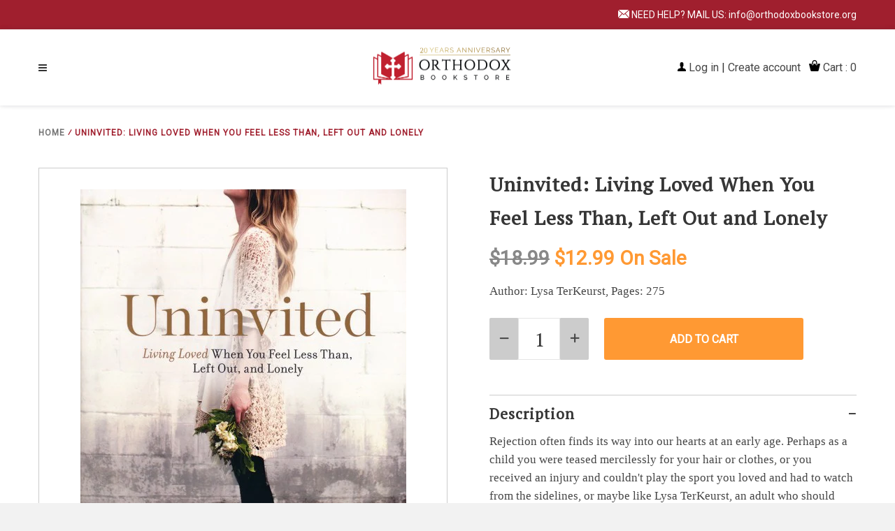

--- FILE ---
content_type: text/html; charset=utf-8
request_url: https://www.orthodoxbookstore.org/products/uninvited
body_size: 23328
content:
<!doctype html>
<!--[if IE 8]><html class="no-js lt-ie9" lang="en"> <![endif]-->
<!--[if IE 9 ]><html class="ie9 no-js"> <![endif]-->
<!--[if (gt IE 9)|!(IE)]><!--> <html class="no-js"> <!--<![endif]-->
<head>
  <!-- Basic page needs ================================================== -->
  <meta charset="utf-8">
  <meta http-equiv="X-UA-Compatible" content="IE=edge,chrome=1">
  
  <!-- Title and description ================================================== -->
  <title>
  Uninvited: Living Loved When You Feel Less Than, Left Out and Lonely &ndash; Orthodox  Bookstore
  </title>

  
  <meta name="description" content="[short]Author: Lysa TerKeurst, Pages: 275[/short][long] Rejection often finds its way into our hearts at an early age. Perhaps as a child you were teased mercilessly for your hair or clothes, or you received an injury and couldn&#39;t play the sport you loved and had to watch from the sidelines, or maybe like Lysa TerKeurs">
  

  <!-- Helpers ================================================== -->
  <!-- /snippets/social-meta-tags.liquid -->


  <meta property="og:type" content="product">
  <meta property="og:title" content="Uninvited: Living Loved When You Feel Less Than, Left Out and Lonely">
  
    <meta property="og:image" content="http://www.orthodoxbookstore.org/cdn/shop/products/Uninvited_600x600.jpg?v=1633614698">
    <meta property="og:image:secure_url" content="https://www.orthodoxbookstore.org/cdn/shop/products/Uninvited_600x600.jpg?v=1633614698">
  
  <meta property="og:description" content="[short]Author: Lysa TerKeurst, Pages: 275[/short][long]

Rejection often finds its way into our hearts at an early age. Perhaps as a child you were teased mercilessly for your hair or clothes, or you received an injury and couldn&#39;t play the sport you loved and had to watch from the sidelines, or maybe like Lysa TerKeurst, an adult who should have cared for you and nurtured you, left without explanation. These wounds dig deep into our sense of self, and can resurface in surprising ways as an adult. However, this doesn&#39;t have to be the end of the story.
In Uninvited, Lysa shares honestly from her own struggles with rejection and gives readers concrete truths to combat the lies our old Enemy hurls our way. You can stop feeling left out, because even when you are overlooked by others, you are handpicked by God. You can change your tendencies to either fall apart or control the actions of others by adopting healthy ways to process your hurt. You are designed for a love without limits, a love that will never let go.
Noteworthy: This author is one of a special group of women who writes for (in)courage, the popular online friendship community.  Every day they take turns pulling up a chair to share their stories of what Jesus looks like in their every day, gloriously ordinary, and often messy lives.
If you read the (in)courage blog online, then you&#39;ll be sure to enjoy this title.

[/long]">
  <meta property="og:price:amount" content="12.99">
  <meta property="og:price:currency" content="USD">

<meta property="og:url" content="https://www.orthodoxbookstore.org/products/uninvited">
<meta property="og:site_name" content="Orthodox  Bookstore">



  <meta name="twitter:site" content="@shopify">


  <meta name="twitter:card" content="summary">


  <meta name="twitter:title" content="Uninvited: Living Loved When You Feel Less Than, Left Out and Lonely">
  <meta name="twitter:description" content="[short]Author: Lysa TerKeurst, Pages: 275[/short][long]

Rejection often finds its way into our hearts at an early age. Perhaps as a child you were teased mercilessly for your hair or clothes, or you ">
  <meta name="twitter:image" content="https://www.orthodoxbookstore.org/cdn/shop/products/Uninvited_600x600.jpg?v=1633614698">
  <meta name="twitter:image:width" content="600">
  <meta name="twitter:image:height" content="600">


  <link rel="canonical" href="https://www.orthodoxbookstore.org/products/uninvited">
  <meta name="viewport" content="width=device-width,initial-scale=1,shrink-to-fit=no">
  <meta name="theme-color" content="#ff9933">

  <!-- CSS ================================================== -->
  <link href="https://fonts.googleapis.com/css?family=PT+Serif|Poppins|Roboto|Montserrat&display=swap" rel="stylesheet">
  <link href="//www.orthodoxbookstore.org/cdn/shop/t/6/assets/timber.scss.css?v=137275912272411197341674766602" rel="stylesheet" type="text/css" media="all" />
  <link href="//www.orthodoxbookstore.org/cdn/shop/t/6/assets/style.scss.css?v=56310175442661919271674766603" rel="stylesheet" type="text/css" media="all" />
  <link href="//www.orthodoxbookstore.org/cdn/shop/t/6/assets/slick.css?v=32125677995033050331576691209" rel="stylesheet" type="text/css" media="all" />
  <link href="https://stackpath.bootstrapcdn.com/font-awesome/4.7.0/css/font-awesome.min.css" rel="stylesheet" integrity="sha384-wvfXpqpZZVQGK6TAh5PVlGOfQNHSoD2xbE+QkPxCAFlNEevoEH3Sl0sibVcOQVnN" crossorigin="anonymous">
  
  <script src="//ajax.googleapis.com/ajax/libs/jquery/1.12.4/jquery.min.js" type="text/javascript"></script>
  <script src="https://unpkg.com/ionicons@4.5.5/dist/ionicons.js"></script>


  <!-- Header hook for plugins ================================================== -->
  <script>window.performance && window.performance.mark && window.performance.mark('shopify.content_for_header.start');</script><meta id="shopify-digital-wallet" name="shopify-digital-wallet" content="/8645410871/digital_wallets/dialog">
<meta name="shopify-checkout-api-token" content="b87cd1bd6892ef294d03432d85809969">
<link rel="alternate" type="application/json+oembed" href="https://www.orthodoxbookstore.org/products/uninvited.oembed">
<script async="async" src="/checkouts/internal/preloads.js?locale=en-US"></script>
<link rel="preconnect" href="https://shop.app" crossorigin="anonymous">
<script async="async" src="https://shop.app/checkouts/internal/preloads.js?locale=en-US&shop_id=8645410871" crossorigin="anonymous"></script>
<script id="apple-pay-shop-capabilities" type="application/json">{"shopId":8645410871,"countryCode":"US","currencyCode":"USD","merchantCapabilities":["supports3DS"],"merchantId":"gid:\/\/shopify\/Shop\/8645410871","merchantName":"Orthodox  Bookstore","requiredBillingContactFields":["postalAddress","email","phone"],"requiredShippingContactFields":["postalAddress","email","phone"],"shippingType":"shipping","supportedNetworks":["visa","masterCard","amex","discover","elo","jcb"],"total":{"type":"pending","label":"Orthodox  Bookstore","amount":"1.00"},"shopifyPaymentsEnabled":true,"supportsSubscriptions":true}</script>
<script id="shopify-features" type="application/json">{"accessToken":"b87cd1bd6892ef294d03432d85809969","betas":["rich-media-storefront-analytics"],"domain":"www.orthodoxbookstore.org","predictiveSearch":true,"shopId":8645410871,"locale":"en"}</script>
<script>var Shopify = Shopify || {};
Shopify.shop = "orthodoxbookstoreorg-2.myshopify.com";
Shopify.locale = "en";
Shopify.currency = {"active":"USD","rate":"1.0"};
Shopify.country = "US";
Shopify.theme = {"name":"Made With ❤ By Webinopoly - v1","id":37064146999,"schema_name":null,"schema_version":null,"theme_store_id":null,"role":"main"};
Shopify.theme.handle = "null";
Shopify.theme.style = {"id":null,"handle":null};
Shopify.cdnHost = "www.orthodoxbookstore.org/cdn";
Shopify.routes = Shopify.routes || {};
Shopify.routes.root = "/";</script>
<script type="module">!function(o){(o.Shopify=o.Shopify||{}).modules=!0}(window);</script>
<script>!function(o){function n(){var o=[];function n(){o.push(Array.prototype.slice.apply(arguments))}return n.q=o,n}var t=o.Shopify=o.Shopify||{};t.loadFeatures=n(),t.autoloadFeatures=n()}(window);</script>
<script>
  window.ShopifyPay = window.ShopifyPay || {};
  window.ShopifyPay.apiHost = "shop.app\/pay";
  window.ShopifyPay.redirectState = null;
</script>
<script id="shop-js-analytics" type="application/json">{"pageType":"product"}</script>
<script defer="defer" async type="module" src="//www.orthodoxbookstore.org/cdn/shopifycloud/shop-js/modules/v2/client.init-shop-cart-sync_BT-GjEfc.en.esm.js"></script>
<script defer="defer" async type="module" src="//www.orthodoxbookstore.org/cdn/shopifycloud/shop-js/modules/v2/chunk.common_D58fp_Oc.esm.js"></script>
<script defer="defer" async type="module" src="//www.orthodoxbookstore.org/cdn/shopifycloud/shop-js/modules/v2/chunk.modal_xMitdFEc.esm.js"></script>
<script type="module">
  await import("//www.orthodoxbookstore.org/cdn/shopifycloud/shop-js/modules/v2/client.init-shop-cart-sync_BT-GjEfc.en.esm.js");
await import("//www.orthodoxbookstore.org/cdn/shopifycloud/shop-js/modules/v2/chunk.common_D58fp_Oc.esm.js");
await import("//www.orthodoxbookstore.org/cdn/shopifycloud/shop-js/modules/v2/chunk.modal_xMitdFEc.esm.js");

  window.Shopify.SignInWithShop?.initShopCartSync?.({"fedCMEnabled":true,"windoidEnabled":true});

</script>
<script>
  window.Shopify = window.Shopify || {};
  if (!window.Shopify.featureAssets) window.Shopify.featureAssets = {};
  window.Shopify.featureAssets['shop-js'] = {"shop-cart-sync":["modules/v2/client.shop-cart-sync_DZOKe7Ll.en.esm.js","modules/v2/chunk.common_D58fp_Oc.esm.js","modules/v2/chunk.modal_xMitdFEc.esm.js"],"init-fed-cm":["modules/v2/client.init-fed-cm_B6oLuCjv.en.esm.js","modules/v2/chunk.common_D58fp_Oc.esm.js","modules/v2/chunk.modal_xMitdFEc.esm.js"],"shop-cash-offers":["modules/v2/client.shop-cash-offers_D2sdYoxE.en.esm.js","modules/v2/chunk.common_D58fp_Oc.esm.js","modules/v2/chunk.modal_xMitdFEc.esm.js"],"shop-login-button":["modules/v2/client.shop-login-button_QeVjl5Y3.en.esm.js","modules/v2/chunk.common_D58fp_Oc.esm.js","modules/v2/chunk.modal_xMitdFEc.esm.js"],"pay-button":["modules/v2/client.pay-button_DXTOsIq6.en.esm.js","modules/v2/chunk.common_D58fp_Oc.esm.js","modules/v2/chunk.modal_xMitdFEc.esm.js"],"shop-button":["modules/v2/client.shop-button_DQZHx9pm.en.esm.js","modules/v2/chunk.common_D58fp_Oc.esm.js","modules/v2/chunk.modal_xMitdFEc.esm.js"],"avatar":["modules/v2/client.avatar_BTnouDA3.en.esm.js"],"init-windoid":["modules/v2/client.init-windoid_CR1B-cfM.en.esm.js","modules/v2/chunk.common_D58fp_Oc.esm.js","modules/v2/chunk.modal_xMitdFEc.esm.js"],"init-shop-for-new-customer-accounts":["modules/v2/client.init-shop-for-new-customer-accounts_C_vY_xzh.en.esm.js","modules/v2/client.shop-login-button_QeVjl5Y3.en.esm.js","modules/v2/chunk.common_D58fp_Oc.esm.js","modules/v2/chunk.modal_xMitdFEc.esm.js"],"init-shop-email-lookup-coordinator":["modules/v2/client.init-shop-email-lookup-coordinator_BI7n9ZSv.en.esm.js","modules/v2/chunk.common_D58fp_Oc.esm.js","modules/v2/chunk.modal_xMitdFEc.esm.js"],"init-shop-cart-sync":["modules/v2/client.init-shop-cart-sync_BT-GjEfc.en.esm.js","modules/v2/chunk.common_D58fp_Oc.esm.js","modules/v2/chunk.modal_xMitdFEc.esm.js"],"shop-toast-manager":["modules/v2/client.shop-toast-manager_DiYdP3xc.en.esm.js","modules/v2/chunk.common_D58fp_Oc.esm.js","modules/v2/chunk.modal_xMitdFEc.esm.js"],"init-customer-accounts":["modules/v2/client.init-customer-accounts_D9ZNqS-Q.en.esm.js","modules/v2/client.shop-login-button_QeVjl5Y3.en.esm.js","modules/v2/chunk.common_D58fp_Oc.esm.js","modules/v2/chunk.modal_xMitdFEc.esm.js"],"init-customer-accounts-sign-up":["modules/v2/client.init-customer-accounts-sign-up_iGw4briv.en.esm.js","modules/v2/client.shop-login-button_QeVjl5Y3.en.esm.js","modules/v2/chunk.common_D58fp_Oc.esm.js","modules/v2/chunk.modal_xMitdFEc.esm.js"],"shop-follow-button":["modules/v2/client.shop-follow-button_CqMgW2wH.en.esm.js","modules/v2/chunk.common_D58fp_Oc.esm.js","modules/v2/chunk.modal_xMitdFEc.esm.js"],"checkout-modal":["modules/v2/client.checkout-modal_xHeaAweL.en.esm.js","modules/v2/chunk.common_D58fp_Oc.esm.js","modules/v2/chunk.modal_xMitdFEc.esm.js"],"shop-login":["modules/v2/client.shop-login_D91U-Q7h.en.esm.js","modules/v2/chunk.common_D58fp_Oc.esm.js","modules/v2/chunk.modal_xMitdFEc.esm.js"],"lead-capture":["modules/v2/client.lead-capture_BJmE1dJe.en.esm.js","modules/v2/chunk.common_D58fp_Oc.esm.js","modules/v2/chunk.modal_xMitdFEc.esm.js"],"payment-terms":["modules/v2/client.payment-terms_Ci9AEqFq.en.esm.js","modules/v2/chunk.common_D58fp_Oc.esm.js","modules/v2/chunk.modal_xMitdFEc.esm.js"]};
</script>
<script id="__st">var __st={"a":8645410871,"offset":-18000,"reqid":"ba745d25-2545-4932-a6a7-9618a8c839dd-1769081975","pageurl":"www.orthodoxbookstore.org\/products\/uninvited","u":"e14c277d9a63","p":"product","rtyp":"product","rid":7262068867241};</script>
<script>window.ShopifyPaypalV4VisibilityTracking = true;</script>
<script id="captcha-bootstrap">!function(){'use strict';const t='contact',e='account',n='new_comment',o=[[t,t],['blogs',n],['comments',n],[t,'customer']],c=[[e,'customer_login'],[e,'guest_login'],[e,'recover_customer_password'],[e,'create_customer']],r=t=>t.map((([t,e])=>`form[action*='/${t}']:not([data-nocaptcha='true']) input[name='form_type'][value='${e}']`)).join(','),a=t=>()=>t?[...document.querySelectorAll(t)].map((t=>t.form)):[];function s(){const t=[...o],e=r(t);return a(e)}const i='password',u='form_key',d=['recaptcha-v3-token','g-recaptcha-response','h-captcha-response',i],f=()=>{try{return window.sessionStorage}catch{return}},m='__shopify_v',_=t=>t.elements[u];function p(t,e,n=!1){try{const o=window.sessionStorage,c=JSON.parse(o.getItem(e)),{data:r}=function(t){const{data:e,action:n}=t;return t[m]||n?{data:e,action:n}:{data:t,action:n}}(c);for(const[e,n]of Object.entries(r))t.elements[e]&&(t.elements[e].value=n);n&&o.removeItem(e)}catch(o){console.error('form repopulation failed',{error:o})}}const l='form_type',E='cptcha';function T(t){t.dataset[E]=!0}const w=window,h=w.document,L='Shopify',v='ce_forms',y='captcha';let A=!1;((t,e)=>{const n=(g='f06e6c50-85a8-45c8-87d0-21a2b65856fe',I='https://cdn.shopify.com/shopifycloud/storefront-forms-hcaptcha/ce_storefront_forms_captcha_hcaptcha.v1.5.2.iife.js',D={infoText:'Protected by hCaptcha',privacyText:'Privacy',termsText:'Terms'},(t,e,n)=>{const o=w[L][v],c=o.bindForm;if(c)return c(t,g,e,D).then(n);var r;o.q.push([[t,g,e,D],n]),r=I,A||(h.body.append(Object.assign(h.createElement('script'),{id:'captcha-provider',async:!0,src:r})),A=!0)});var g,I,D;w[L]=w[L]||{},w[L][v]=w[L][v]||{},w[L][v].q=[],w[L][y]=w[L][y]||{},w[L][y].protect=function(t,e){n(t,void 0,e),T(t)},Object.freeze(w[L][y]),function(t,e,n,w,h,L){const[v,y,A,g]=function(t,e,n){const i=e?o:[],u=t?c:[],d=[...i,...u],f=r(d),m=r(i),_=r(d.filter((([t,e])=>n.includes(e))));return[a(f),a(m),a(_),s()]}(w,h,L),I=t=>{const e=t.target;return e instanceof HTMLFormElement?e:e&&e.form},D=t=>v().includes(t);t.addEventListener('submit',(t=>{const e=I(t);if(!e)return;const n=D(e)&&!e.dataset.hcaptchaBound&&!e.dataset.recaptchaBound,o=_(e),c=g().includes(e)&&(!o||!o.value);(n||c)&&t.preventDefault(),c&&!n&&(function(t){try{if(!f())return;!function(t){const e=f();if(!e)return;const n=_(t);if(!n)return;const o=n.value;o&&e.removeItem(o)}(t);const e=Array.from(Array(32),(()=>Math.random().toString(36)[2])).join('');!function(t,e){_(t)||t.append(Object.assign(document.createElement('input'),{type:'hidden',name:u})),t.elements[u].value=e}(t,e),function(t,e){const n=f();if(!n)return;const o=[...t.querySelectorAll(`input[type='${i}']`)].map((({name:t})=>t)),c=[...d,...o],r={};for(const[a,s]of new FormData(t).entries())c.includes(a)||(r[a]=s);n.setItem(e,JSON.stringify({[m]:1,action:t.action,data:r}))}(t,e)}catch(e){console.error('failed to persist form',e)}}(e),e.submit())}));const S=(t,e)=>{t&&!t.dataset[E]&&(n(t,e.some((e=>e===t))),T(t))};for(const o of['focusin','change'])t.addEventListener(o,(t=>{const e=I(t);D(e)&&S(e,y())}));const B=e.get('form_key'),M=e.get(l),P=B&&M;t.addEventListener('DOMContentLoaded',(()=>{const t=y();if(P)for(const e of t)e.elements[l].value===M&&p(e,B);[...new Set([...A(),...v().filter((t=>'true'===t.dataset.shopifyCaptcha))])].forEach((e=>S(e,t)))}))}(h,new URLSearchParams(w.location.search),n,t,e,['guest_login'])})(!0,!0)}();</script>
<script integrity="sha256-4kQ18oKyAcykRKYeNunJcIwy7WH5gtpwJnB7kiuLZ1E=" data-source-attribution="shopify.loadfeatures" defer="defer" src="//www.orthodoxbookstore.org/cdn/shopifycloud/storefront/assets/storefront/load_feature-a0a9edcb.js" crossorigin="anonymous"></script>
<script crossorigin="anonymous" defer="defer" src="//www.orthodoxbookstore.org/cdn/shopifycloud/storefront/assets/shopify_pay/storefront-65b4c6d7.js?v=20250812"></script>
<script data-source-attribution="shopify.dynamic_checkout.dynamic.init">var Shopify=Shopify||{};Shopify.PaymentButton=Shopify.PaymentButton||{isStorefrontPortableWallets:!0,init:function(){window.Shopify.PaymentButton.init=function(){};var t=document.createElement("script");t.src="https://www.orthodoxbookstore.org/cdn/shopifycloud/portable-wallets/latest/portable-wallets.en.js",t.type="module",document.head.appendChild(t)}};
</script>
<script data-source-attribution="shopify.dynamic_checkout.buyer_consent">
  function portableWalletsHideBuyerConsent(e){var t=document.getElementById("shopify-buyer-consent"),n=document.getElementById("shopify-subscription-policy-button");t&&n&&(t.classList.add("hidden"),t.setAttribute("aria-hidden","true"),n.removeEventListener("click",e))}function portableWalletsShowBuyerConsent(e){var t=document.getElementById("shopify-buyer-consent"),n=document.getElementById("shopify-subscription-policy-button");t&&n&&(t.classList.remove("hidden"),t.removeAttribute("aria-hidden"),n.addEventListener("click",e))}window.Shopify?.PaymentButton&&(window.Shopify.PaymentButton.hideBuyerConsent=portableWalletsHideBuyerConsent,window.Shopify.PaymentButton.showBuyerConsent=portableWalletsShowBuyerConsent);
</script>
<script data-source-attribution="shopify.dynamic_checkout.cart.bootstrap">document.addEventListener("DOMContentLoaded",(function(){function t(){return document.querySelector("shopify-accelerated-checkout-cart, shopify-accelerated-checkout")}if(t())Shopify.PaymentButton.init();else{new MutationObserver((function(e,n){t()&&(Shopify.PaymentButton.init(),n.disconnect())})).observe(document.body,{childList:!0,subtree:!0})}}));
</script>
<link id="shopify-accelerated-checkout-styles" rel="stylesheet" media="screen" href="https://www.orthodoxbookstore.org/cdn/shopifycloud/portable-wallets/latest/accelerated-checkout-backwards-compat.css" crossorigin="anonymous">
<style id="shopify-accelerated-checkout-cart">
        #shopify-buyer-consent {
  margin-top: 1em;
  display: inline-block;
  width: 100%;
}

#shopify-buyer-consent.hidden {
  display: none;
}

#shopify-subscription-policy-button {
  background: none;
  border: none;
  padding: 0;
  text-decoration: underline;
  font-size: inherit;
  cursor: pointer;
}

#shopify-subscription-policy-button::before {
  box-shadow: none;
}

      </style>

<script>window.performance && window.performance.mark && window.performance.mark('shopify.content_for_header.end');</script>
  <!-- /snippets/oldIE-js.liquid -->


<!--[if lt IE 9]>
<script src="//cdnjs.cloudflare.com/ajax/libs/html5shiv/3.7.2/html5shiv.min.js" type="text/javascript"></script>
<script src="//www.orthodoxbookstore.org/cdn/shop/t/6/assets/respond.min.js?v=52248677837542619231559981862" type="text/javascript"></script>
<link href="//www.orthodoxbookstore.org/cdn/shop/t/6/assets/respond-proxy.html" id="respond-proxy" rel="respond-proxy" />
<link href="//www.orthodoxbookstore.org/search?q=e783a7d388cef6be9f42f57154b01c34" id="respond-redirect" rel="respond-redirect" />
<script src="//www.orthodoxbookstore.org/search?q=e783a7d388cef6be9f42f57154b01c34" type="text/javascript"></script>
<![endif]-->



  
  <script src="//www.orthodoxbookstore.org/cdn/shop/t/6/assets/modernizr.min.js?v=137617515274177302221559981862" type="text/javascript"></script>
  <script src="//www.orthodoxbookstore.org/cdn/shop/t/6/assets/slick.js?v=152054498053134246101576689899" type="text/javascript"></script>


  
  

<link href="https://monorail-edge.shopifysvc.com" rel="dns-prefetch">
<script>(function(){if ("sendBeacon" in navigator && "performance" in window) {try {var session_token_from_headers = performance.getEntriesByType('navigation')[0].serverTiming.find(x => x.name == '_s').description;} catch {var session_token_from_headers = undefined;}var session_cookie_matches = document.cookie.match(/_shopify_s=([^;]*)/);var session_token_from_cookie = session_cookie_matches && session_cookie_matches.length === 2 ? session_cookie_matches[1] : "";var session_token = session_token_from_headers || session_token_from_cookie || "";function handle_abandonment_event(e) {var entries = performance.getEntries().filter(function(entry) {return /monorail-edge.shopifysvc.com/.test(entry.name);});if (!window.abandonment_tracked && entries.length === 0) {window.abandonment_tracked = true;var currentMs = Date.now();var navigation_start = performance.timing.navigationStart;var payload = {shop_id: 8645410871,url: window.location.href,navigation_start,duration: currentMs - navigation_start,session_token,page_type: "product"};window.navigator.sendBeacon("https://monorail-edge.shopifysvc.com/v1/produce", JSON.stringify({schema_id: "online_store_buyer_site_abandonment/1.1",payload: payload,metadata: {event_created_at_ms: currentMs,event_sent_at_ms: currentMs}}));}}window.addEventListener('pagehide', handle_abandonment_event);}}());</script>
<script id="web-pixels-manager-setup">(function e(e,d,r,n,o){if(void 0===o&&(o={}),!Boolean(null===(a=null===(i=window.Shopify)||void 0===i?void 0:i.analytics)||void 0===a?void 0:a.replayQueue)){var i,a;window.Shopify=window.Shopify||{};var t=window.Shopify;t.analytics=t.analytics||{};var s=t.analytics;s.replayQueue=[],s.publish=function(e,d,r){return s.replayQueue.push([e,d,r]),!0};try{self.performance.mark("wpm:start")}catch(e){}var l=function(){var e={modern:/Edge?\/(1{2}[4-9]|1[2-9]\d|[2-9]\d{2}|\d{4,})\.\d+(\.\d+|)|Firefox\/(1{2}[4-9]|1[2-9]\d|[2-9]\d{2}|\d{4,})\.\d+(\.\d+|)|Chrom(ium|e)\/(9{2}|\d{3,})\.\d+(\.\d+|)|(Maci|X1{2}).+ Version\/(15\.\d+|(1[6-9]|[2-9]\d|\d{3,})\.\d+)([,.]\d+|)( \(\w+\)|)( Mobile\/\w+|) Safari\/|Chrome.+OPR\/(9{2}|\d{3,})\.\d+\.\d+|(CPU[ +]OS|iPhone[ +]OS|CPU[ +]iPhone|CPU IPhone OS|CPU iPad OS)[ +]+(15[._]\d+|(1[6-9]|[2-9]\d|\d{3,})[._]\d+)([._]\d+|)|Android:?[ /-](13[3-9]|1[4-9]\d|[2-9]\d{2}|\d{4,})(\.\d+|)(\.\d+|)|Android.+Firefox\/(13[5-9]|1[4-9]\d|[2-9]\d{2}|\d{4,})\.\d+(\.\d+|)|Android.+Chrom(ium|e)\/(13[3-9]|1[4-9]\d|[2-9]\d{2}|\d{4,})\.\d+(\.\d+|)|SamsungBrowser\/([2-9]\d|\d{3,})\.\d+/,legacy:/Edge?\/(1[6-9]|[2-9]\d|\d{3,})\.\d+(\.\d+|)|Firefox\/(5[4-9]|[6-9]\d|\d{3,})\.\d+(\.\d+|)|Chrom(ium|e)\/(5[1-9]|[6-9]\d|\d{3,})\.\d+(\.\d+|)([\d.]+$|.*Safari\/(?![\d.]+ Edge\/[\d.]+$))|(Maci|X1{2}).+ Version\/(10\.\d+|(1[1-9]|[2-9]\d|\d{3,})\.\d+)([,.]\d+|)( \(\w+\)|)( Mobile\/\w+|) Safari\/|Chrome.+OPR\/(3[89]|[4-9]\d|\d{3,})\.\d+\.\d+|(CPU[ +]OS|iPhone[ +]OS|CPU[ +]iPhone|CPU IPhone OS|CPU iPad OS)[ +]+(10[._]\d+|(1[1-9]|[2-9]\d|\d{3,})[._]\d+)([._]\d+|)|Android:?[ /-](13[3-9]|1[4-9]\d|[2-9]\d{2}|\d{4,})(\.\d+|)(\.\d+|)|Mobile Safari.+OPR\/([89]\d|\d{3,})\.\d+\.\d+|Android.+Firefox\/(13[5-9]|1[4-9]\d|[2-9]\d{2}|\d{4,})\.\d+(\.\d+|)|Android.+Chrom(ium|e)\/(13[3-9]|1[4-9]\d|[2-9]\d{2}|\d{4,})\.\d+(\.\d+|)|Android.+(UC? ?Browser|UCWEB|U3)[ /]?(15\.([5-9]|\d{2,})|(1[6-9]|[2-9]\d|\d{3,})\.\d+)\.\d+|SamsungBrowser\/(5\.\d+|([6-9]|\d{2,})\.\d+)|Android.+MQ{2}Browser\/(14(\.(9|\d{2,})|)|(1[5-9]|[2-9]\d|\d{3,})(\.\d+|))(\.\d+|)|K[Aa][Ii]OS\/(3\.\d+|([4-9]|\d{2,})\.\d+)(\.\d+|)/},d=e.modern,r=e.legacy,n=navigator.userAgent;return n.match(d)?"modern":n.match(r)?"legacy":"unknown"}(),u="modern"===l?"modern":"legacy",c=(null!=n?n:{modern:"",legacy:""})[u],f=function(e){return[e.baseUrl,"/wpm","/b",e.hashVersion,"modern"===e.buildTarget?"m":"l",".js"].join("")}({baseUrl:d,hashVersion:r,buildTarget:u}),m=function(e){var d=e.version,r=e.bundleTarget,n=e.surface,o=e.pageUrl,i=e.monorailEndpoint;return{emit:function(e){var a=e.status,t=e.errorMsg,s=(new Date).getTime(),l=JSON.stringify({metadata:{event_sent_at_ms:s},events:[{schema_id:"web_pixels_manager_load/3.1",payload:{version:d,bundle_target:r,page_url:o,status:a,surface:n,error_msg:t},metadata:{event_created_at_ms:s}}]});if(!i)return console&&console.warn&&console.warn("[Web Pixels Manager] No Monorail endpoint provided, skipping logging."),!1;try{return self.navigator.sendBeacon.bind(self.navigator)(i,l)}catch(e){}var u=new XMLHttpRequest;try{return u.open("POST",i,!0),u.setRequestHeader("Content-Type","text/plain"),u.send(l),!0}catch(e){return console&&console.warn&&console.warn("[Web Pixels Manager] Got an unhandled error while logging to Monorail."),!1}}}}({version:r,bundleTarget:l,surface:e.surface,pageUrl:self.location.href,monorailEndpoint:e.monorailEndpoint});try{o.browserTarget=l,function(e){var d=e.src,r=e.async,n=void 0===r||r,o=e.onload,i=e.onerror,a=e.sri,t=e.scriptDataAttributes,s=void 0===t?{}:t,l=document.createElement("script"),u=document.querySelector("head"),c=document.querySelector("body");if(l.async=n,l.src=d,a&&(l.integrity=a,l.crossOrigin="anonymous"),s)for(var f in s)if(Object.prototype.hasOwnProperty.call(s,f))try{l.dataset[f]=s[f]}catch(e){}if(o&&l.addEventListener("load",o),i&&l.addEventListener("error",i),u)u.appendChild(l);else{if(!c)throw new Error("Did not find a head or body element to append the script");c.appendChild(l)}}({src:f,async:!0,onload:function(){if(!function(){var e,d;return Boolean(null===(d=null===(e=window.Shopify)||void 0===e?void 0:e.analytics)||void 0===d?void 0:d.initialized)}()){var d=window.webPixelsManager.init(e)||void 0;if(d){var r=window.Shopify.analytics;r.replayQueue.forEach((function(e){var r=e[0],n=e[1],o=e[2];d.publishCustomEvent(r,n,o)})),r.replayQueue=[],r.publish=d.publishCustomEvent,r.visitor=d.visitor,r.initialized=!0}}},onerror:function(){return m.emit({status:"failed",errorMsg:"".concat(f," has failed to load")})},sri:function(e){var d=/^sha384-[A-Za-z0-9+/=]+$/;return"string"==typeof e&&d.test(e)}(c)?c:"",scriptDataAttributes:o}),m.emit({status:"loading"})}catch(e){m.emit({status:"failed",errorMsg:(null==e?void 0:e.message)||"Unknown error"})}}})({shopId: 8645410871,storefrontBaseUrl: "https://www.orthodoxbookstore.org",extensionsBaseUrl: "https://extensions.shopifycdn.com/cdn/shopifycloud/web-pixels-manager",monorailEndpoint: "https://monorail-edge.shopifysvc.com/unstable/produce_batch",surface: "storefront-renderer",enabledBetaFlags: ["2dca8a86"],webPixelsConfigList: [{"id":"shopify-app-pixel","configuration":"{}","eventPayloadVersion":"v1","runtimeContext":"STRICT","scriptVersion":"0450","apiClientId":"shopify-pixel","type":"APP","privacyPurposes":["ANALYTICS","MARKETING"]},{"id":"shopify-custom-pixel","eventPayloadVersion":"v1","runtimeContext":"LAX","scriptVersion":"0450","apiClientId":"shopify-pixel","type":"CUSTOM","privacyPurposes":["ANALYTICS","MARKETING"]}],isMerchantRequest: false,initData: {"shop":{"name":"Orthodox  Bookstore","paymentSettings":{"currencyCode":"USD"},"myshopifyDomain":"orthodoxbookstoreorg-2.myshopify.com","countryCode":"US","storefrontUrl":"https:\/\/www.orthodoxbookstore.org"},"customer":null,"cart":null,"checkout":null,"productVariants":[{"price":{"amount":12.99,"currencyCode":"USD"},"product":{"title":"Uninvited: Living Loved When You Feel Less Than, Left Out and Lonely","vendor":"Christian Book Distributors (CBD)","id":"7262068867241","untranslatedTitle":"Uninvited: Living Loved When You Feel Less Than, Left Out and Lonely","url":"\/products\/uninvited","type":""},"id":"41500912124073","image":{"src":"\/\/www.orthodoxbookstore.org\/cdn\/shop\/products\/Uninvited.jpg?v=1633614698"},"sku":"CIS059","title":"Default Title","untranslatedTitle":"Default Title"}],"purchasingCompany":null},},"https://www.orthodoxbookstore.org/cdn","fcfee988w5aeb613cpc8e4bc33m6693e112",{"modern":"","legacy":""},{"shopId":"8645410871","storefrontBaseUrl":"https:\/\/www.orthodoxbookstore.org","extensionBaseUrl":"https:\/\/extensions.shopifycdn.com\/cdn\/shopifycloud\/web-pixels-manager","surface":"storefront-renderer","enabledBetaFlags":"[\"2dca8a86\"]","isMerchantRequest":"false","hashVersion":"fcfee988w5aeb613cpc8e4bc33m6693e112","publish":"custom","events":"[[\"page_viewed\",{}],[\"product_viewed\",{\"productVariant\":{\"price\":{\"amount\":12.99,\"currencyCode\":\"USD\"},\"product\":{\"title\":\"Uninvited: Living Loved When You Feel Less Than, Left Out and Lonely\",\"vendor\":\"Christian Book Distributors (CBD)\",\"id\":\"7262068867241\",\"untranslatedTitle\":\"Uninvited: Living Loved When You Feel Less Than, Left Out and Lonely\",\"url\":\"\/products\/uninvited\",\"type\":\"\"},\"id\":\"41500912124073\",\"image\":{\"src\":\"\/\/www.orthodoxbookstore.org\/cdn\/shop\/products\/Uninvited.jpg?v=1633614698\"},\"sku\":\"CIS059\",\"title\":\"Default Title\",\"untranslatedTitle\":\"Default Title\"}}]]"});</script><script>
  window.ShopifyAnalytics = window.ShopifyAnalytics || {};
  window.ShopifyAnalytics.meta = window.ShopifyAnalytics.meta || {};
  window.ShopifyAnalytics.meta.currency = 'USD';
  var meta = {"product":{"id":7262068867241,"gid":"gid:\/\/shopify\/Product\/7262068867241","vendor":"Christian Book Distributors (CBD)","type":"","handle":"uninvited","variants":[{"id":41500912124073,"price":1299,"name":"Uninvited: Living Loved When You Feel Less Than, Left Out and Lonely","public_title":null,"sku":"CIS059"}],"remote":false},"page":{"pageType":"product","resourceType":"product","resourceId":7262068867241,"requestId":"ba745d25-2545-4932-a6a7-9618a8c839dd-1769081975"}};
  for (var attr in meta) {
    window.ShopifyAnalytics.meta[attr] = meta[attr];
  }
</script>
<script class="analytics">
  (function () {
    var customDocumentWrite = function(content) {
      var jquery = null;

      if (window.jQuery) {
        jquery = window.jQuery;
      } else if (window.Checkout && window.Checkout.$) {
        jquery = window.Checkout.$;
      }

      if (jquery) {
        jquery('body').append(content);
      }
    };

    var hasLoggedConversion = function(token) {
      if (token) {
        return document.cookie.indexOf('loggedConversion=' + token) !== -1;
      }
      return false;
    }

    var setCookieIfConversion = function(token) {
      if (token) {
        var twoMonthsFromNow = new Date(Date.now());
        twoMonthsFromNow.setMonth(twoMonthsFromNow.getMonth() + 2);

        document.cookie = 'loggedConversion=' + token + '; expires=' + twoMonthsFromNow;
      }
    }

    var trekkie = window.ShopifyAnalytics.lib = window.trekkie = window.trekkie || [];
    if (trekkie.integrations) {
      return;
    }
    trekkie.methods = [
      'identify',
      'page',
      'ready',
      'track',
      'trackForm',
      'trackLink'
    ];
    trekkie.factory = function(method) {
      return function() {
        var args = Array.prototype.slice.call(arguments);
        args.unshift(method);
        trekkie.push(args);
        return trekkie;
      };
    };
    for (var i = 0; i < trekkie.methods.length; i++) {
      var key = trekkie.methods[i];
      trekkie[key] = trekkie.factory(key);
    }
    trekkie.load = function(config) {
      trekkie.config = config || {};
      trekkie.config.initialDocumentCookie = document.cookie;
      var first = document.getElementsByTagName('script')[0];
      var script = document.createElement('script');
      script.type = 'text/javascript';
      script.onerror = function(e) {
        var scriptFallback = document.createElement('script');
        scriptFallback.type = 'text/javascript';
        scriptFallback.onerror = function(error) {
                var Monorail = {
      produce: function produce(monorailDomain, schemaId, payload) {
        var currentMs = new Date().getTime();
        var event = {
          schema_id: schemaId,
          payload: payload,
          metadata: {
            event_created_at_ms: currentMs,
            event_sent_at_ms: currentMs
          }
        };
        return Monorail.sendRequest("https://" + monorailDomain + "/v1/produce", JSON.stringify(event));
      },
      sendRequest: function sendRequest(endpointUrl, payload) {
        // Try the sendBeacon API
        if (window && window.navigator && typeof window.navigator.sendBeacon === 'function' && typeof window.Blob === 'function' && !Monorail.isIos12()) {
          var blobData = new window.Blob([payload], {
            type: 'text/plain'
          });

          if (window.navigator.sendBeacon(endpointUrl, blobData)) {
            return true;
          } // sendBeacon was not successful

        } // XHR beacon

        var xhr = new XMLHttpRequest();

        try {
          xhr.open('POST', endpointUrl);
          xhr.setRequestHeader('Content-Type', 'text/plain');
          xhr.send(payload);
        } catch (e) {
          console.log(e);
        }

        return false;
      },
      isIos12: function isIos12() {
        return window.navigator.userAgent.lastIndexOf('iPhone; CPU iPhone OS 12_') !== -1 || window.navigator.userAgent.lastIndexOf('iPad; CPU OS 12_') !== -1;
      }
    };
    Monorail.produce('monorail-edge.shopifysvc.com',
      'trekkie_storefront_load_errors/1.1',
      {shop_id: 8645410871,
      theme_id: 37064146999,
      app_name: "storefront",
      context_url: window.location.href,
      source_url: "//www.orthodoxbookstore.org/cdn/s/trekkie.storefront.1bbfab421998800ff09850b62e84b8915387986d.min.js"});

        };
        scriptFallback.async = true;
        scriptFallback.src = '//www.orthodoxbookstore.org/cdn/s/trekkie.storefront.1bbfab421998800ff09850b62e84b8915387986d.min.js';
        first.parentNode.insertBefore(scriptFallback, first);
      };
      script.async = true;
      script.src = '//www.orthodoxbookstore.org/cdn/s/trekkie.storefront.1bbfab421998800ff09850b62e84b8915387986d.min.js';
      first.parentNode.insertBefore(script, first);
    };
    trekkie.load(
      {"Trekkie":{"appName":"storefront","development":false,"defaultAttributes":{"shopId":8645410871,"isMerchantRequest":null,"themeId":37064146999,"themeCityHash":"12038499853931495513","contentLanguage":"en","currency":"USD","eventMetadataId":"8c9d8e38-9d67-4410-b791-9781d4620310"},"isServerSideCookieWritingEnabled":true,"monorailRegion":"shop_domain","enabledBetaFlags":["65f19447"]},"Session Attribution":{},"S2S":{"facebookCapiEnabled":false,"source":"trekkie-storefront-renderer","apiClientId":580111}}
    );

    var loaded = false;
    trekkie.ready(function() {
      if (loaded) return;
      loaded = true;

      window.ShopifyAnalytics.lib = window.trekkie;

      var originalDocumentWrite = document.write;
      document.write = customDocumentWrite;
      try { window.ShopifyAnalytics.merchantGoogleAnalytics.call(this); } catch(error) {};
      document.write = originalDocumentWrite;

      window.ShopifyAnalytics.lib.page(null,{"pageType":"product","resourceType":"product","resourceId":7262068867241,"requestId":"ba745d25-2545-4932-a6a7-9618a8c839dd-1769081975","shopifyEmitted":true});

      var match = window.location.pathname.match(/checkouts\/(.+)\/(thank_you|post_purchase)/)
      var token = match? match[1]: undefined;
      if (!hasLoggedConversion(token)) {
        setCookieIfConversion(token);
        window.ShopifyAnalytics.lib.track("Viewed Product",{"currency":"USD","variantId":41500912124073,"productId":7262068867241,"productGid":"gid:\/\/shopify\/Product\/7262068867241","name":"Uninvited: Living Loved When You Feel Less Than, Left Out and Lonely","price":"12.99","sku":"CIS059","brand":"Christian Book Distributors (CBD)","variant":null,"category":"","nonInteraction":true,"remote":false},undefined,undefined,{"shopifyEmitted":true});
      window.ShopifyAnalytics.lib.track("monorail:\/\/trekkie_storefront_viewed_product\/1.1",{"currency":"USD","variantId":41500912124073,"productId":7262068867241,"productGid":"gid:\/\/shopify\/Product\/7262068867241","name":"Uninvited: Living Loved When You Feel Less Than, Left Out and Lonely","price":"12.99","sku":"CIS059","brand":"Christian Book Distributors (CBD)","variant":null,"category":"","nonInteraction":true,"remote":false,"referer":"https:\/\/www.orthodoxbookstore.org\/products\/uninvited"});
      }
    });


        var eventsListenerScript = document.createElement('script');
        eventsListenerScript.async = true;
        eventsListenerScript.src = "//www.orthodoxbookstore.org/cdn/shopifycloud/storefront/assets/shop_events_listener-3da45d37.js";
        document.getElementsByTagName('head')[0].appendChild(eventsListenerScript);

})();</script>
<script
  defer
  src="https://www.orthodoxbookstore.org/cdn/shopifycloud/perf-kit/shopify-perf-kit-3.0.4.min.js"
  data-application="storefront-renderer"
  data-shop-id="8645410871"
  data-render-region="gcp-us-central1"
  data-page-type="product"
  data-theme-instance-id="37064146999"
  data-theme-name=""
  data-theme-version=""
  data-monorail-region="shop_domain"
  data-resource-timing-sampling-rate="10"
  data-shs="true"
  data-shs-beacon="true"
  data-shs-export-with-fetch="true"
  data-shs-logs-sample-rate="1"
  data-shs-beacon-endpoint="https://www.orthodoxbookstore.org/api/collect"
></script>
</head>

<body id="uninvited-living-loved-when-you-feel-less-than-left-out-and-lonely" class="template-product" >
  <div id="NavDrawer" class="drawer ob-left-sidebar drawer--left ob-display-none ob-nav-drawer">
    <div class="drawer__header">
      <div class="mobile-nav__item mobile-nav__search ob-search-sidebar ob-search-sidebar-mobile ob-display-flex">
        <form action="/search" method="get" class="input-group search-bar" role="search">
  <div class="ob-search-sidebar-inner">
  <input type="search" name="q" value="" placeholder="Search store.." class="input-group-field ob-border-none" aria-label="Search store..">
  <span class="input-group-btn">
    <button type="submit" class="btn icon-fallback-text">
      <img src="//www.orthodoxbookstore.org/cdn/shop/t/6/assets/search.png?v=16888061830444173671560746156" alt="" />
      <span class="fallback-text">Search</span>
    </button>
  </span>
    </div>
</form>

        <div class="drawer__close ob-drawer__close js-drawer-close">
          <button type="button" class="icon-fallback-text">
            <span class="icon icon-x" aria-hidden="true"></span>
            <span class="fallback-text">Close menu</span>
          </button>
        </div>
      </div> 
    </div>
    <ul class="mobile-nav ob-main-section-color">
      
      
      
      <li class="mobile-nav__item " aria-haspopup="true">
        <div class="mobile-nav__has-sublist">
          <a href="/collections/books" class="mobile-nav__link">Books</a>
          <div class="mobile-nav__toggle">
            <button type="button" class="icon-fallback-text mobile-nav__toggle-open">
              <span class="icon icon-plus" aria-hidden="true"></span>
              <span class="fallback-text">See More</span>
            </button>
            <button type="button" class="icon-fallback-text mobile-nav__toggle-close">
              <span class="icon icon-minus" aria-hidden="true"></span>
              <span class="fallback-text">"Close Cart"</span>
            </button>
          </div>
        </div>
        <ul class="mobile-nav__sublist nav-sub-menu">
          
          <li class="mobile-nav__item ">
            <a href="/collections/arabic-books" class="mobile-nav__link">Arabic Books</a>
          </li>
          
          <li class="mobile-nav__item ">
            <a href="/collections/bibles-and-commentaries" class="mobile-nav__link">Bibles and Commentaries</a>
          </li>
          
          <li class="mobile-nav__item ">
            <a href="/collections/church-and-liturgical" class="mobile-nav__link">Church and Liturgical</a>
          </li>
          
          <li class="mobile-nav__item ">
            <a href="/collections/church-fathers" class="mobile-nav__link">Church Fathers</a>
          </li>
          
          <li class="mobile-nav__item ">
            <a href="/collections/church-history" class="mobile-nav__link">Church History</a>
          </li>
          
          <li class="mobile-nav__item ">
            <a href="/collections/contemporary-writers" class="mobile-nav__link">Contemporary Writers</a>
          </li>
          
          <li class="mobile-nav__item ">
            <a href="/collections/marriage-and-family-life" class="mobile-nav__link">Marriage and Family Life</a>
          </li>
          
          <li class="mobile-nav__item ">
            <a href="/collections/orthodox-theology" class="mobile-nav__link">Orthodox Theology</a>
          </li>
          
          <li class="mobile-nav__item ">
            <a href="/collections/sacraments-and-liturgy" class="mobile-nav__link">Sacraments and Liturgy </a>
          </li>
          
          <li class="mobile-nav__item ">
            <a href="/collections/saints-and-miracles" class="mobile-nav__link">Saints and Miracles</a>
          </li>
          
          <li class="mobile-nav__item ">
            <a href="/collections/service-and-evangelism" class="mobile-nav__link">Service and Evangelism</a>
          </li>
          
          <li class="mobile-nav__item ">
            <a href="/collections/spirituality-and-faith" class="mobile-nav__link">Spirituality and Faith</a>
          </li>
          
        </ul>
      </li>
      
      
      
      
      <li class="mobile-nav__item">
        <a href="/collections/gifts" class="mobile-nav__link">Gifts</a>
      </li>
      
      
      
      
      <li class="mobile-nav__item">
        <a href="/collections/audio" class="mobile-nav__link">Audio</a>
      </li>
      
      
      
      
      <li class="mobile-nav__item " aria-haspopup="true">
        <div class="mobile-nav__has-sublist">
          <a href="/collections/children/Children's-Books" class="mobile-nav__link">Children</a>
          <div class="mobile-nav__toggle">
            <button type="button" class="icon-fallback-text mobile-nav__toggle-open">
              <span class="icon icon-plus" aria-hidden="true"></span>
              <span class="fallback-text">See More</span>
            </button>
            <button type="button" class="icon-fallback-text mobile-nav__toggle-close">
              <span class="icon icon-minus" aria-hidden="true"></span>
              <span class="fallback-text">"Close Cart"</span>
            </button>
          </div>
        </div>
        <ul class="mobile-nav__sublist nav-sub-menu">
          
          <li class="mobile-nav__item ">
            <a href="/collections/children" class="mobile-nav__link">Children&#39;s Books</a>
          </li>
          
          <li class="mobile-nav__item ">
            <a href="/collections/children" class="mobile-nav__link">Children&#39;s DVDs</a>
          </li>
          
        </ul>
      </li>
      
      
      
      
      <li class="mobile-nav__item">
        <a href="/collections/church-supplies" class="mobile-nav__link">Church Supplies</a>
      </li>
      
      
      
      
      <li class="mobile-nav__item">
        <a href="/collections/coptic-icons" class="mobile-nav__link">Coptic Icons</a>
      </li>
      
      
      
      
      <li class="mobile-nav__item">
        <a href="/collections/dvds" class="mobile-nav__link">DVDs</a>
      </li>
      
      
      
      
      <li class="mobile-nav__item " aria-haspopup="true">
        <div class="mobile-nav__has-sublist">
          <a href="/collections/ebooks-arabic" class="mobile-nav__link">Ebooks Arabic</a>
          <div class="mobile-nav__toggle">
            <button type="button" class="icon-fallback-text mobile-nav__toggle-open">
              <span class="icon icon-plus" aria-hidden="true"></span>
              <span class="fallback-text">See More</span>
            </button>
            <button type="button" class="icon-fallback-text mobile-nav__toggle-close">
              <span class="icon icon-minus" aria-hidden="true"></span>
              <span class="fallback-text">"Close Cart"</span>
            </button>
          </div>
        </div>
        <ul class="mobile-nav__sublist nav-sub-menu">
          
          <li class="mobile-nav__item ">
            <a href="/collections/other-authors-a" class="mobile-nav__link"> Others Authors</a>
          </li>
          
          <li class="mobile-nav__item ">
            <a href="/collections/hpsa" class="mobile-nav__link">البابا شنودة الثالث</a>
          </li>
          
          <li class="mobile-nav__item ">
            <a href="/collections/ebooks-arabic" class="mobile-nav__link">الأنبا يؤانس أسقف الغربية</a>
          </li>
          
          <li class="mobile-nav__item ">
            <a href="/collections/ebooks-arabic" class="mobile-nav__link">المتنيح الأنبا إغريغوريوس</a>
          </li>
          
          <li class="mobile-nav__item ">
            <a href="/collections/bmka" class="mobile-nav__link">الأنبا مقار أسقف الشرقية</a>
          </li>
          
        </ul>
      </li>
      
      
      
      
      <li class="mobile-nav__item " aria-haspopup="true">
        <div class="mobile-nav__has-sublist">
          <a href="/collections/ebooks-english" class="mobile-nav__link">Ebooks English</a>
          <div class="mobile-nav__toggle">
            <button type="button" class="icon-fallback-text mobile-nav__toggle-open">
              <span class="icon icon-plus" aria-hidden="true"></span>
              <span class="fallback-text">See More</span>
            </button>
            <button type="button" class="icon-fallback-text mobile-nav__toggle-close">
              <span class="icon icon-minus" aria-hidden="true"></span>
              <span class="fallback-text">"Close Cart"</span>
            </button>
          </div>
        </div>
        <ul class="mobile-nav__sublist nav-sub-menu">
          
          <li class="mobile-nav__item ">
            <a href="/collections/bishop-mettaous" class="mobile-nav__link">Bishop Mettaous</a>
          </li>
          
          <li class="mobile-nav__item ">
            <a href="/collections/bishop-moussa" class="mobile-nav__link">Bishop Moussa</a>
          </li>
          
          <li class="mobile-nav__item ">
            <a href="/collections/liturgical-service" class="mobile-nav__link">Liturgical Service</a>
          </li>
          
          <li class="mobile-nav__item ">
            <a href="/collections/fr-tadros-y-malaty" class="mobile-nav__link">Fr. Tadros Y. Malaty</a>
          </li>
          
          <li class="mobile-nav__item ">
            <a href="/collections/hpse" class="mobile-nav__link">Pope Shenouda III</a>
          </li>
          
          <li class="mobile-nav__item ">
            <a href="/collections/other-authors" class="mobile-nav__link">Other Authors</a>
          </li>
          
        </ul>
      </li>
      
      
      
      
      <li class="mobile-nav__item">
        <a href="/collections/gift-certificates" class="mobile-nav__link">Gift Certificates</a>
      </li>
      
      
      
      
      <li class="mobile-nav__item">
        <a href="/collections/gifts" class="mobile-nav__link">Gifts</a>
      </li>
      
      
      
      
      <li class="mobile-nav__item">
        <a href="/collections/hcoc-choir" class="mobile-nav__link">Hcoc Choir</a>
      </li>
      
      
    </ul>
    <!-- //mobile-nav -->
  </div>
  
    <div id="CartDrawer" class="drawer drawer--right">
      <div class="drawer__header">
        <div class="drawer__title h3">Shopping Cart</div>
        <div class="drawer__close js-drawer-close">
          <button type="button" class="icon-fallback-text">
            <span class="icon icon-x" aria-hidden="true"></span>
            <span class="fallback-text">"Close Cart"</span>
          </button>
        </div>
      </div>
      <div id="CartContainer"></div>
    </div>
  
  <div id="PageContainer" class="is-moved-by-drawer ob-main-section">
    <div class="container-left">
      <div id="shopify-section-main-sidebar" class="shopify-section"><div id="NavDrawer" class="drawer ob-left-sidebar drawer--left drawer-main">
  <div class="drawer__header">
    <div class="ob-footer-logo">
      <a href="/" itemprop="url">
        
        <img src="//www.orthodoxbookstore.org/cdn/shop/files/ortho_logo_e22735ce-7fa2-4fb9-9f73-c8fe6a575338.png?v=1613784914"
             alt=""
             style="max-width: 280px">
        
      </a>
    </div>
    <div class="drawer__close js-drawer-close display-none">
      <button type="button" class="icon-fallback-text">
        <span class="icon icon-x" aria-hidden="true"></span>
        <span class="fallback-text">Close menu</span>
      </button>
    </div>
  </div>
  <!-- begin mobile-nav -->
  <ul class="mobile-nav ob-main-section-color">
    <li class="mobile-nav__item mobile-nav__search ob-search-sidebar">
      <form action="/search" method="get" class="input-group search-bar" role="search">
  <div class="ob-search-sidebar-inner">
  <input type="search" name="q" value="" placeholder="Search store.." class="input-group-field ob-border-none" aria-label="Search store..">
  <span class="input-group-btn">
    <button type="submit" class="btn icon-fallback-text">
      <img src="//www.orthodoxbookstore.org/cdn/shop/t/6/assets/search.png?v=16888061830444173671560746156" alt="" />
      <span class="fallback-text">Search</span>
    </button>
  </span>
    </div>
</form>

    </li>
    
     
    
    <li class="mobile-nav__item " aria-haspopup="true">
      <div class="mobile-nav__has-sublist">
        <a href="/collections/books" class="mobile-nav__link">Books</a>
        <div class="mobile-nav__toggle">
          <button type="button" class="icon-fallback-text mobile-nav__toggle-open">
            <span class="icon icon-plus" aria-hidden="true"></span>
            <span class="fallback-text">See More</span>
          </button>
          <button type="button" class="icon-fallback-text mobile-nav__toggle-close">
            <span class="icon icon-minus" aria-hidden="true"></span>
            <span class="fallback-text">"Close Cart"</span>
          </button>
        </div>
      </div>
      <ul class="mobile-nav__sublist nav-sub-menu">
        
        <li class="mobile-nav__item ">
          <a href="/collections/arabic-books" class="mobile-nav__link">Arabic Books</a>
        </li>
        
        <li class="mobile-nav__item ">
          <a href="/collections/bibles-and-commentaries" class="mobile-nav__link">Bibles and Commentaries</a>
        </li>
        
        <li class="mobile-nav__item ">
          <a href="/collections/church-and-liturgical" class="mobile-nav__link">Church and Liturgical</a>
        </li>
        
        <li class="mobile-nav__item ">
          <a href="/collections/church-fathers" class="mobile-nav__link">Church Fathers</a>
        </li>
        
        <li class="mobile-nav__item ">
          <a href="/collections/church-history" class="mobile-nav__link">Church History</a>
        </li>
        
        <li class="mobile-nav__item ">
          <a href="/collections/contemporary-writers" class="mobile-nav__link">Contemporary Writers</a>
        </li>
        
        <li class="mobile-nav__item ">
          <a href="/collections/marriage-and-family-life" class="mobile-nav__link">Marriage and Family Life</a>
        </li>
        
        <li class="mobile-nav__item ">
          <a href="/collections/orthodox-theology" class="mobile-nav__link">Orthodox Theology</a>
        </li>
        
        <li class="mobile-nav__item ">
          <a href="/collections/sacraments-and-liturgy" class="mobile-nav__link">Sacraments and Liturgy </a>
        </li>
        
        <li class="mobile-nav__item ">
          <a href="/collections/saints-and-miracles" class="mobile-nav__link">Saints and Miracles</a>
        </li>
        
        <li class="mobile-nav__item ">
          <a href="/collections/service-and-evangelism" class="mobile-nav__link">Service and Evangelism</a>
        </li>
        
        <li class="mobile-nav__item ">
          <a href="/collections/spirituality-and-faith" class="mobile-nav__link">Spirituality and Faith</a>
        </li>
        
      </ul>
    </li>
    
    
     
    
    <li class="mobile-nav__item">
      <a href="/collections/gifts" class="mobile-nav__link">Gifts</a>
    </li>
    
    
     
    
    <li class="mobile-nav__item">
      <a href="/collections/audio" class="mobile-nav__link">Audio</a>
    </li>
    
    
     
    
    <li class="mobile-nav__item " aria-haspopup="true">
      <div class="mobile-nav__has-sublist">
        <a href="/collections/children/Children's-Books" class="mobile-nav__link">Children</a>
        <div class="mobile-nav__toggle">
          <button type="button" class="icon-fallback-text mobile-nav__toggle-open">
            <span class="icon icon-plus" aria-hidden="true"></span>
            <span class="fallback-text">See More</span>
          </button>
          <button type="button" class="icon-fallback-text mobile-nav__toggle-close">
            <span class="icon icon-minus" aria-hidden="true"></span>
            <span class="fallback-text">"Close Cart"</span>
          </button>
        </div>
      </div>
      <ul class="mobile-nav__sublist nav-sub-menu">
        
        <li class="mobile-nav__item ">
          <a href="/collections/children" class="mobile-nav__link">Children&#39;s Books</a>
        </li>
        
        <li class="mobile-nav__item ">
          <a href="/collections/children" class="mobile-nav__link">Children&#39;s DVDs</a>
        </li>
        
      </ul>
    </li>
    
    
     
    
    <li class="mobile-nav__item">
      <a href="/collections/church-supplies" class="mobile-nav__link">Church Supplies</a>
    </li>
    
    
     
    
    <li class="mobile-nav__item">
      <a href="/collections/coptic-icons" class="mobile-nav__link">Coptic Icons</a>
    </li>
    
    
     
    
    <li class="mobile-nav__item">
      <a href="/collections/dvds" class="mobile-nav__link">DVDs</a>
    </li>
    
    
     
    
    <li class="mobile-nav__item " aria-haspopup="true">
      <div class="mobile-nav__has-sublist">
        <a href="/collections/ebooks-arabic" class="mobile-nav__link">Ebooks Arabic</a>
        <div class="mobile-nav__toggle">
          <button type="button" class="icon-fallback-text mobile-nav__toggle-open">
            <span class="icon icon-plus" aria-hidden="true"></span>
            <span class="fallback-text">See More</span>
          </button>
          <button type="button" class="icon-fallback-text mobile-nav__toggle-close">
            <span class="icon icon-minus" aria-hidden="true"></span>
            <span class="fallback-text">"Close Cart"</span>
          </button>
        </div>
      </div>
      <ul class="mobile-nav__sublist nav-sub-menu">
        
        <li class="mobile-nav__item ">
          <a href="/collections/other-authors-a" class="mobile-nav__link"> Others Authors</a>
        </li>
        
        <li class="mobile-nav__item ">
          <a href="/collections/hpsa" class="mobile-nav__link">البابا شنودة الثالث</a>
        </li>
        
        <li class="mobile-nav__item ">
          <a href="/collections/ebooks-arabic" class="mobile-nav__link">الأنبا يؤانس أسقف الغربية</a>
        </li>
        
        <li class="mobile-nav__item ">
          <a href="/collections/ebooks-arabic" class="mobile-nav__link">المتنيح الأنبا إغريغوريوس</a>
        </li>
        
        <li class="mobile-nav__item ">
          <a href="/collections/bmka" class="mobile-nav__link">الأنبا مقار أسقف الشرقية</a>
        </li>
        
      </ul>
    </li>
    
    
     
    
    <li class="mobile-nav__item " aria-haspopup="true">
      <div class="mobile-nav__has-sublist">
        <a href="/collections/ebooks-english" class="mobile-nav__link">Ebooks English</a>
        <div class="mobile-nav__toggle">
          <button type="button" class="icon-fallback-text mobile-nav__toggle-open">
            <span class="icon icon-plus" aria-hidden="true"></span>
            <span class="fallback-text">See More</span>
          </button>
          <button type="button" class="icon-fallback-text mobile-nav__toggle-close">
            <span class="icon icon-minus" aria-hidden="true"></span>
            <span class="fallback-text">"Close Cart"</span>
          </button>
        </div>
      </div>
      <ul class="mobile-nav__sublist nav-sub-menu">
        
        <li class="mobile-nav__item ">
          <a href="/collections/bishop-mettaous" class="mobile-nav__link">Bishop Mettaous</a>
        </li>
        
        <li class="mobile-nav__item ">
          <a href="/collections/bishop-moussa" class="mobile-nav__link">Bishop Moussa</a>
        </li>
        
        <li class="mobile-nav__item ">
          <a href="/collections/liturgical-service" class="mobile-nav__link">Liturgical Service</a>
        </li>
        
        <li class="mobile-nav__item ">
          <a href="/collections/fr-tadros-y-malaty" class="mobile-nav__link">Fr. Tadros Y. Malaty</a>
        </li>
        
        <li class="mobile-nav__item ">
          <a href="/collections/hpse" class="mobile-nav__link">Pope Shenouda III</a>
        </li>
        
        <li class="mobile-nav__item ">
          <a href="/collections/other-authors" class="mobile-nav__link">Other Authors</a>
        </li>
        
      </ul>
    </li>
    
    
     
    
    <li class="mobile-nav__item">
      <a href="/collections/gift-certificates" class="mobile-nav__link">Gift Certificates</a>
    </li>
    
    
     
    
    <li class="mobile-nav__item">
      <a href="/collections/gifts" class="mobile-nav__link">Gifts</a>
    </li>
    
    
     
    
    <li class="mobile-nav__item">
      <a href="/collections/hcoc-choir" class="mobile-nav__link">Hcoc Choir</a>
    </li>
    
    
  </ul>
  <!-- //mobile-nav -->
</div>





</div>
    </div>
    <main class="container-right main-content" role="main">
      <div id="shopify-section-header" class="shopify-section"><div class="ob-header-top">
  <div class="container-right-inner on-header-top-inner ob-display-flex jc-sa ai-c">
    <div class=""><label></label></div>
    <div class=""><p><img src="//www.orthodoxbookstore.org/cdn/shop/t/6/assets/mail.png?v=161398229168771928311559994013" alt="" class="image-margin" /> NEED HELP? MAIL US: <a href="mailto:info@orthodoxbookstore.org">info@orthodoxbookstore.org</a></p></div>
    
    <div class="mb-display-none">
      
      <img src="//www.orthodoxbookstore.org/cdn/shop/t/6/assets/User.png?v=61289164069602189301559994046" alt="" class="image-margin" />
      <a href="/account/login" id="customer_login_link">Log in</a>
      | <a href="/account/register" id="customer_register_link">Create account</a>
      
    </div>
    
    <div class="mb-display-none">
      <img src="//www.orthodoxbookstore.org/cdn/shop/t/6/assets/Cart.png?v=153459572066691354421559994040" alt="" class="image-margin" />
      <a href="/cart" class="site-header__cart-toggle js-drawer-open-right" aria-controls="CartDrawer" aria-expanded="false">
        Cart : <span id="CartCount">0</span>
      </a>
    </div>
  </div>
</div>
<div class="ob-header-bottom ob-display-none">
  <div class="container-right-inner">
    <div class="ob-header-bottom-inner site-nav--mobile">
      <div class="ob-display-flex jc-sb ai-c">
        <div class="ob-menubar-icon ob-flex-third">
          <button type="button" class="icon-fallback-text site-nav__link js-drawer-open-left" aria-controls="NavDrawer" aria-expanded="false">
            <i class="fa fa-bars" aria-hidden="true"></i>
          </button>
        </div>
        <div class="ob-header-logo-mobile ob-flex-third">
          <div class="ob-display-flex jc-c">
            <a href="/" itemprop="url">
              
              <img src="//www.orthodoxbookstore.org/cdn/shop/files/ortho_logo_e03e915e-455b-487d-a85d-f4683b4ab0bf.png?v=1613784914"
                   alt=""
                   style="max-width: 200px">
              
            </a>
          </div>
        </div>
        <div class="ob-flex-third">
          <div class="ob-display-flex jc-fe">
            
            <div class="ob-header-login sm-display-none">
              
              <img src="//www.orthodoxbookstore.org/cdn/shop/t/6/assets/user-black.png?v=15338912443924216401560418841" alt="" class="image-margin" />
              <a href="/account/login" id="customer_login_link">Log in</a>
              | <a href="/account/register" id="customer_register_link">Create account</a>
              
            </div>
            <div class="sm-dispaly-block">
              
              <a href="/account/login"><img src="//www.orthodoxbookstore.org/cdn/shop/t/6/assets/user-black.png?v=15338912443924216401560418841" alt="" class="image-margin" /></a>
              
            </div>
            
            <div class="ob-header-cart">
              <a href="/cart" class="site-header__cart-toggle js-drawer-open-right" aria-controls="CartDrawer" aria-expanded="false">
                <img src="//www.orthodoxbookstore.org/cdn/shop/t/6/assets/Cart-blk.png?v=138837462569296240421560418847" alt="" class="image-margin" />
                <span class="ob-cart-label">Cart :</span> <span id="CartCount" class="ob-cart-count"> 0</span>
                  </a>
            </div>
          </div>
        </div>
      </div>
    </div>
  </div>
</div>


</div>
      
      <nav class="container-right-inner ob-breadcrumb-text breadcrumb" role="navigation" aria-label="breadcrumbs"><div class="ob-breadcrumb-spacing">
  <a href="/" title="Back to the home page">Home</a>

  

    
    <span aria-hidden="true">&frasl;</span>
    <span>Uninvited: Living Loved When You Feel Less Than, Left Out and Lonely</span>

  
  </div>
</nav>


      
      <div id="shopify-section-product-template" class="shopify-section"><div itemscope itemtype="http://schema.org/Product">

  <meta itemprop="url" content="https://www.orthodoxbookstore.org/products/uninvited">
  <meta itemprop="image" content="//www.orthodoxbookstore.org/cdn/shop/products/Uninvited_grande.jpg?v=1633614698">

  
  <div class="grid product-single container-right-inner ob-product-template">
    <div class="grid__item large--one-half text-center small--one-half">
      <div class="product-single__photos ob-collection-img" id="ProductPhoto">
        
        <img src="//www.orthodoxbookstore.org/cdn/shop/products/Uninvited.jpg?v=1633614698" alt="Uninvited: Living Loved When You Feel Less Than, Left Out and Lonely" id="ProductPhotoImg">
      </div>

      
    </div>

    <div class="grid__item large--one-half small--one-half">

      <h1 class="ob-product-title" itemprop="name">Uninvited: Living Loved When You Feel Less Than, Left Out and Lonely</h1>

      <div itemprop="offers" itemscope itemtype="http://schema.org/Offer">
        <meta itemprop="priceCurrency" content="USD">

        <link itemprop="availability" href="http://schema.org/InStock">

        <form action="/cart/add" method="post" enctype="multipart/form-data" id="AddToCartForm" class="form-vertical">

          <select name="id" id="productSelect" class="product-single__variants">
            
            
            <option  selected="selected"  data-sku="CIS059" value="41500912124073">Default Title - $12.99 USD</option>

            
            
          </select>

        

          <!-- snippet/product-price.liquid -->


<div class="price__vendor">
  <label>Christian Book Distributors (CBD)</label>
</div>


<dl class="ob-display-flex price price--on-sale" data-price>

  <div class="price__regular">
    <span class="price-item price-item--regular ob-product-price" data-regular-price>
      
      
      $18.99
      
      
    </span>
  </div>
  <div class="price__sale ob-product-price">
    <span class="price-item price-item--sale" data-sale-price>
      $12.99
    </span>
    <span class="price-item__label" aria-hidden="true">On Sale</span>
  </div>
</dl>


          <div class="ob-product-description-short rte" itemprop="description">
            
            <p> 
              
              
              
              <span data-mce-fragment="1">Author: Lysa TerKeurst, Pages: 275</span>
               

            </p>
            
          </div>
          <!--           <label for="Quantity" class="quantity-selector">Quantity</label> -->
          <div class="quantity-btn-product ob-display-flex">
            
              <input type="number" id="Quantity" name="quantity" value="1" min="1" class="quantity-selector">
            
            
            
            
            
            
            
              <button type="submit" name="add" id="AddToCart" class="ob-btns ob-small product-add-cart-btn">
                <span id="AddToCartText">Add to Cart</span>
              </button>
            
          </div>

        </form>
        <div class="ob-product-description-long product-accordion">
          
          <div class="ob-panel-section">
            <div class="ob-panel-body">
              <button class="accordion active">Description</button>
              <div class="panel" style="display: block;">
                
                <p> 
                  <span class="product-content">
                    
                    
                    </span></p>
<div data-mce-fragment="1">
<p data-mce-fragment="1">Rejection often finds its way into our hearts at an early age. Perhaps as a child you were teased mercilessly for your hair or clothes, or you received an injury and couldn't play the sport you loved and had to watch from the sidelines, or maybe like Lysa TerKeurst, an adult who should have cared for you and nurtured you, left without explanation. These wounds dig deep into our sense of self, and can resurface in surprising ways as an adult. However, this doesn't have to be the end of the story.</p>
<p data-mce-fragment="1">In <em data-mce-fragment="1">Uninvited</em>, Lysa shares honestly from her own struggles with rejection and gives readers concrete truths to combat the lies our old Enemy hurls our way. You can stop feeling left out, because even when you are overlooked by others, you are handpicked by God. You can change your tendencies to either fall apart or control the actions of others by adopting healthy ways to process your hurt. You are designed for a love without limits, a love that will never let go.</p>
<p data-mce-fragment="1">Noteworthy: This author is one of a special group of women who writes for<strong data-mce-fragment="1"> (in)courage</strong>, the popular online friendship community. <em data-mce-fragment="1"> Every day they take turns pulling up a chair to share their stories of what Jesus looks like in their every day, gloriously ordinary, and often messy lives.</em></p>
<p data-mce-fragment="1">If you read the (in)courage blog online, then you'll be sure to enjoy this title.</p>
</div>
<p data-mce-fragment="1"><span data-mce-fragment="1">
                    
              </div>
            </div>
          </div>
          
          <div class="ob-panel-section">
            <div class="ob-panel-body">
              <button class="accordion last">Reviews</button>
              <div class="panel">
                <div id="shopify-product-reviews" data-id="7262068867241"></div>
              </div>
            </div>
          </div>
        </div>
        
        <div class="ob-social-share">
          <label>Share</label><!-- /snippets/social-sharing.liquid -->
<ul class="social-sharing ob-display-flex">

  
  <li>
    <a target="_blank" href="//www.facebook.com/sharer.php?u=https://www.orthodoxbookstore.org/products/uninvited" class="ob-btn--small share-facebook">
      <ion-icon name="logo-facebook"></ion-icon>
    </a>
  </li>
  

  
  <li>
    <a target="_blank" href="//twitter.com/share?text=&amp;url=https://www.orthodoxbookstore.org/products/uninvited" class="ob-btn--small share-twitter">
      <ion-icon name="logo-twitter"></ion-icon>
    </a>
  </li>
  

  
  <li>
    <a target="_blank" href="//pinterest.com/pin/create/button/?url=https://www.orthodoxbookstore.org/products/uninvited&amp;media=//www.orthodoxbookstore.org/cdn/shopifycloud/storefront/assets/no-image-2048-a2addb12_1024x1024.gif&amp;description=" class="ob-btn--small share-pinterest">
      <ion-icon name="logo-instagram"></ion-icon>
    </a>
  </li>
  

</ul>


        </div>
        
      </div>

      

    </div>
  </div>

</div>
  
<script src="//www.orthodoxbookstore.org/cdn/shopifycloud/storefront/assets/themes_support/option_selection-b017cd28.js" type="text/javascript"></script>
<script>
  var selectCallback = function(variant, selector) {
    timber.productPage({
      money_format: "${{amount}}",
      variant: variant,
      selector: selector
    });
  };

  jQuery(function($) {
    new Shopify.OptionSelectors('productSelect', {
      product: {"id":7262068867241,"title":"Uninvited: Living Loved When You Feel Less Than, Left Out and Lonely","handle":"uninvited","description":"\u003cp data-mce-fragment=\"1\"\u003e[short]\u003cspan data-mce-fragment=\"1\"\u003eAuthor: Lysa TerKeurst, Pages: 275\u003c\/span\u003e[\/short]\u003cspan data-mce-fragment=\"1\"\u003e[long]\u003c\/span\u003e\u003c\/p\u003e\n\u003cdiv data-mce-fragment=\"1\"\u003e\n\u003cp data-mce-fragment=\"1\"\u003eRejection often finds its way into our hearts at an early age. Perhaps as a child you were teased mercilessly for your hair or clothes, or you received an injury and couldn't play the sport you loved and had to watch from the sidelines, or maybe like Lysa TerKeurst, an adult who should have cared for you and nurtured you, left without explanation. These wounds dig deep into our sense of self, and can resurface in surprising ways as an adult. However, this doesn't have to be the end of the story.\u003c\/p\u003e\n\u003cp data-mce-fragment=\"1\"\u003eIn \u003cem data-mce-fragment=\"1\"\u003eUninvited\u003c\/em\u003e, Lysa shares honestly from her own struggles with rejection and gives readers concrete truths to combat the lies our old Enemy hurls our way. You can stop feeling left out, because even when you are overlooked by others, you are handpicked by God. You can change your tendencies to either fall apart or control the actions of others by adopting healthy ways to process your hurt. You are designed for a love without limits, a love that will never let go.\u003c\/p\u003e\n\u003cp data-mce-fragment=\"1\"\u003eNoteworthy: This author is one of a special group of women who writes for\u003cstrong data-mce-fragment=\"1\"\u003e (in)courage\u003c\/strong\u003e, the popular online friendship community. \u003cem data-mce-fragment=\"1\"\u003e Every day they take turns pulling up a chair to share their stories of what Jesus looks like in their every day, gloriously ordinary, and often messy lives.\u003c\/em\u003e\u003c\/p\u003e\n\u003cp data-mce-fragment=\"1\"\u003eIf you read the (in)courage blog online, then you'll be sure to enjoy this title.\u003c\/p\u003e\n\u003c\/div\u003e\n\u003cp data-mce-fragment=\"1\"\u003e\u003cspan data-mce-fragment=\"1\"\u003e[\/long]\u003c\/span\u003e\u003c\/p\u003e","published_at":"2021-10-07T09:51:38-04:00","created_at":"2021-10-07T09:51:37-04:00","vendor":"Christian Book Distributors (CBD)","type":"","tags":["Service and Evangelism"],"price":1299,"price_min":1299,"price_max":1299,"available":true,"price_varies":false,"compare_at_price":1899,"compare_at_price_min":1899,"compare_at_price_max":1899,"compare_at_price_varies":false,"variants":[{"id":41500912124073,"title":"Default Title","option1":"Default Title","option2":null,"option3":null,"sku":"CIS059","requires_shipping":true,"taxable":true,"featured_image":null,"available":true,"name":"Uninvited: Living Loved When You Feel Less Than, Left Out and Lonely","public_title":null,"options":["Default Title"],"price":1299,"weight":369,"compare_at_price":1899,"inventory_management":"shopify","barcode":"9781400205875","requires_selling_plan":false,"selling_plan_allocations":[]}],"images":["\/\/www.orthodoxbookstore.org\/cdn\/shop\/products\/Uninvited.jpg?v=1633614698"],"featured_image":"\/\/www.orthodoxbookstore.org\/cdn\/shop\/products\/Uninvited.jpg?v=1633614698","options":["Title"],"media":[{"alt":null,"id":26506040148137,"position":1,"preview_image":{"aspect_ratio":0.645,"height":722,"width":466,"src":"\/\/www.orthodoxbookstore.org\/cdn\/shop\/products\/Uninvited.jpg?v=1633614698"},"aspect_ratio":0.645,"height":722,"media_type":"image","src":"\/\/www.orthodoxbookstore.org\/cdn\/shop\/products\/Uninvited.jpg?v=1633614698","width":466}],"requires_selling_plan":false,"selling_plan_groups":[],"content":"\u003cp data-mce-fragment=\"1\"\u003e[short]\u003cspan data-mce-fragment=\"1\"\u003eAuthor: Lysa TerKeurst, Pages: 275\u003c\/span\u003e[\/short]\u003cspan data-mce-fragment=\"1\"\u003e[long]\u003c\/span\u003e\u003c\/p\u003e\n\u003cdiv data-mce-fragment=\"1\"\u003e\n\u003cp data-mce-fragment=\"1\"\u003eRejection often finds its way into our hearts at an early age. Perhaps as a child you were teased mercilessly for your hair or clothes, or you received an injury and couldn't play the sport you loved and had to watch from the sidelines, or maybe like Lysa TerKeurst, an adult who should have cared for you and nurtured you, left without explanation. These wounds dig deep into our sense of self, and can resurface in surprising ways as an adult. However, this doesn't have to be the end of the story.\u003c\/p\u003e\n\u003cp data-mce-fragment=\"1\"\u003eIn \u003cem data-mce-fragment=\"1\"\u003eUninvited\u003c\/em\u003e, Lysa shares honestly from her own struggles with rejection and gives readers concrete truths to combat the lies our old Enemy hurls our way. You can stop feeling left out, because even when you are overlooked by others, you are handpicked by God. You can change your tendencies to either fall apart or control the actions of others by adopting healthy ways to process your hurt. You are designed for a love without limits, a love that will never let go.\u003c\/p\u003e\n\u003cp data-mce-fragment=\"1\"\u003eNoteworthy: This author is one of a special group of women who writes for\u003cstrong data-mce-fragment=\"1\"\u003e (in)courage\u003c\/strong\u003e, the popular online friendship community. \u003cem data-mce-fragment=\"1\"\u003e Every day they take turns pulling up a chair to share their stories of what Jesus looks like in their every day, gloriously ordinary, and often messy lives.\u003c\/em\u003e\u003c\/p\u003e\n\u003cp data-mce-fragment=\"1\"\u003eIf you read the (in)courage blog online, then you'll be sure to enjoy this title.\u003c\/p\u003e\n\u003c\/div\u003e\n\u003cp data-mce-fragment=\"1\"\u003e\u003cspan data-mce-fragment=\"1\"\u003e[\/long]\u003c\/span\u003e\u003c\/p\u003e"},
      onVariantSelected: selectCallback,
      enableHistoryState: true
    });

    // Add label if only one product option and it isn't 'Title'. Could be 'Size'.
    

    // Hide selectors if we only have 1 variant and its title contains 'Default'.
    
      $('.selector-wrapper').hide();
    
  });
  
// accordion js start
var acc = document.getElementsByClassName("accordion");
var i;

for (i = 0; i < acc.length; i++) {
  acc[i].addEventListener("click", function() {
    this.classList.toggle("active");
    var panel = this.nextElementSibling;
    if (panel.style.display === "block") {
      panel.style.display = "none";
    } else {
      panel.style.display = "block";
    }
  });
}  
  
  
</script>







</div>
<div id="shopify-section-related-products" class="shopify-section">

<div class="container-right-inner product-template__container ob-collection-template ob-related-product page-width" itemscope itemtype="http://schema.org/Product" id="ProductSection-related-products" data-section-id="related-products" data-section-type="product" data-enable-history-state="true">


















  
    
      
      
      



  
  
  

    


  

  

  

  <aside class="grid">
    <div class="grid__item ob-product-card-main">
      
        <h2 class="section-header__title related-product-title text-center">You may like this</h2>
      
      <div class="grid-uniform relatedProduct">
        
    
      
         
           

    			









<div class="grid__item grid__item-fifteen large--one-quarter medium--one-third small--one-half">
  <div class="">
    <div class="ob-equalheight ob-collection-img">
      <a href="/collections/orthodox-theology/products/silver-cymbals" class="">
        <img src="//www.orthodoxbookstore.org/cdn/shop/products/452d0a41fe0dcfef7636d3b4356340ec_250x250.gif?v=1571431382" alt="Silver Cymbals">
      </a>
    </div>
	<a  class="ob-product-title" href="/collections/orthodox-theology/products/silver-cymbals">Silver Cymbals</a> 
    <!-- snippet/product-price.liquid -->



<dl class="ob-display-flex price" data-price>

  <div class="price__regular">
    <span class="price-item price-item--regular ob-product-price" data-regular-price>
      
      
      $25.99
      
      
    </span>
  </div>
  <div class="price__sale ob-product-price">
    <span class="price-item price-item--sale" data-sale-price>
      $25.99
    </span>
    <span class="price-item__label" aria-hidden="true">On Sale</span>
  </div>
</dl>

    
    
    
    
    
        
      <form action="/cart/add" method="post" enctype="multipart/form-data" id="AddToCartForm">
        <select name="id" id="ProductSelect-related-products" data-section="related-products" class="zr-variant product-single__variants">
          
          
          <option  selected="selected"  data-sku="CSP002" value="30871143743543">Default Title - $25.99 USD</option>
          
          
        </select>

        <button type="submit" name="add"  id="AddToCart" class="ob-btns ajax_add_cart_btn ob-small">
          <span>
            
            Add to Cart
             
          </span>
        </button>      
      </form>
        
  </div>

</div>

             
             
           
        
      
    
      
         
           

    			









<div class="grid__item grid__item-fifteen large--one-quarter medium--one-third small--one-half">
  <div class="">
    <div class="ob-equalheight ob-collection-img">
      <a href="/collections/orthodox-theology/products/the-agpeya-the-coptic-book-of-hours" class="">
        <img src="//www.orthodoxbookstore.org/cdn/shop/products/076320ee68892d7988996ca65c3d8b31_250x250.gif?v=1571431927" alt="The Agpeya-The Coptic Book of Hours">
      </a>
    </div>
	<a  class="ob-product-title" href="/collections/orthodox-theology/products/the-agpeya-the-coptic-book-of-hours">The Agpeya-The Coptic Book of Hours</a> 
    <!-- snippet/product-price.liquid -->



<dl class="ob-display-flex price" data-price>

  <div class="price__regular">
    <span class="price-item price-item--regular ob-product-price" data-regular-price>
      
      
      $8.99
      
      
    </span>
  </div>
  <div class="price__sale ob-product-price">
    <span class="price-item price-item--sale" data-sale-price>
      $8.99
    </span>
    <span class="price-item__label" aria-hidden="true">On Sale</span>
  </div>
</dl>

    
    
    
    
    
        
      <form action="/cart/add" method="post" enctype="multipart/form-data" id="AddToCartForm">
        <select name="id" id="ProductSelect-related-products" data-section="related-products" class="zr-variant product-single__variants">
          
          
          <option  selected="selected"  data-sku="CLB024" value="30871147348023">Default Title - $8.99 USD</option>
          
          
        </select>

        <button type="submit" name="add"  id="AddToCart" class="ob-btns ajax_add_cart_btn ob-small">
          <span>
            
            Add to Cart
             
          </span>
        </button>      
      </form>
        
  </div>

</div>

             
             
           
        
      
    
      
         
           

    			









<div class="grid__item grid__item-fifteen large--one-quarter medium--one-third small--one-half">
  <div class="">
    <div class="ob-equalheight ob-collection-img">
      <a href="/collections/orthodox-theology/products/the-complete-orthodox-study-bible-leather-cover" class="">
        <img src="//www.orthodoxbookstore.org/cdn/shop/files/BLB_OrthStudyBibleLC_250x250.jpg?v=1694215470" alt="The Complete Orthodox Study Bible - Leather Cover">
      </a>
    </div>
	<a  class="ob-product-title" href="/collections/orthodox-theology/products/the-complete-orthodox-study-bible-leather-cover">The Complete Orthodox Study Bible - Leather Cover</a> 
    <!-- snippet/product-price.liquid -->



<dl class="ob-display-flex price" data-price>

  <div class="price__regular">
    <span class="price-item price-item--regular ob-product-price" data-regular-price>
      
      Sold Out
      
    </span>
  </div>
  <div class="price__sale ob-product-price">
    <span class="price-item price-item--sale" data-sale-price>
      $75.95
    </span>
    <span class="price-item__label" aria-hidden="true">On Sale</span>
  </div>
</dl>

    
    
    
    
    
        
      <form action="/cart/add" method="post" enctype="multipart/form-data" id="AddToCartForm">
        <select name="id" id="ProductSelect-related-products" data-section="related-products" class="zr-variant product-single__variants">
          
          
          <option disabled="disabled">
            Default Title - Sold Out
          </option>
          
          
        </select>

        <button type="submit" name="add"  disabled="disabled"  id="AddToCart" class="ob-btns ajax_add_cart_btn ob-small">
          <span>
            
            Sold Out
             
          </span>
        </button>      
      </form>
        
  </div>

</div>

             
             
           
        
      
    
      
         
           

    			









<div class="grid__item grid__item-fifteen large--one-quarter medium--one-third small--one-half">
  <div class="">
    <div class="ob-equalheight ob-collection-img">
      <a href="/collections/orthodox-theology/products/the-agpeya-the-book-of-hours-english" class="">
        <img src="//www.orthodoxbookstore.org/cdn/shop/products/b358bb748bbe2c2fdefcbd44835de96f_250x250.gif?v=1571431900" alt="The Agpeya The Book of Hours - English">
      </a>
    </div>
	<a  class="ob-product-title" href="/collections/orthodox-theology/products/the-agpeya-the-book-of-hours-english">The Agpeya The Book of Hours - English</a> 
    <!-- snippet/product-price.liquid -->



<dl class="ob-display-flex price" data-price>

  <div class="price__regular">
    <span class="price-item price-item--regular ob-product-price" data-regular-price>
      
      
      $5.99
      
      
    </span>
  </div>
  <div class="price__sale ob-product-price">
    <span class="price-item price-item--sale" data-sale-price>
      $5.99
    </span>
    <span class="price-item__label" aria-hidden="true">On Sale</span>
  </div>
</dl>

    
    
    
    
    
        
      <form action="/cart/add" method="post" enctype="multipart/form-data" id="AddToCartForm">
        <select name="id" id="ProductSelect-related-products" data-section="related-products" class="zr-variant product-single__variants">
          
          
          <option  selected="selected"  data-sku="CLB061" value="30871101374519">Default Title - $5.99 USD</option>
          
          
        </select>

        <button type="submit" name="add"  id="AddToCart" class="ob-btns ajax_add_cart_btn ob-small">
          <span>
            
            Add to Cart
             
          </span>
        </button>      
      </form>
        
  </div>

</div>

             
             
           
        
      
    
      
         
           

    			









<div class="grid__item grid__item-fifteen large--one-quarter medium--one-third small--one-half">
  <div class="">
    <div class="ob-equalheight ob-collection-img">
      <a href="/collections/orthodox-theology/products/the-agpeya-the-prayer-book-of-the-hours" class="">
        <img src="//www.orthodoxbookstore.org/cdn/shop/products/f2be0241c93965a20a5f50e2e539c905_250x250.jpg?v=1571431926" alt="The Agpeya the Prayer Book of the Hours">
      </a>
    </div>
	<a  class="ob-product-title" href="/collections/orthodox-theology/products/the-agpeya-the-prayer-book-of-the-hours">The Agpeya the Prayer Book of the Hours</a> 
    <!-- snippet/product-price.liquid -->



<dl class="ob-display-flex price" data-price>

  <div class="price__regular">
    <span class="price-item price-item--regular ob-product-price" data-regular-price>
      
      
      $5.99
      
      
    </span>
  </div>
  <div class="price__sale ob-product-price">
    <span class="price-item price-item--sale" data-sale-price>
      $5.99
    </span>
    <span class="price-item__label" aria-hidden="true">On Sale</span>
  </div>
</dl>

    
    
    
    
    
        
      <form action="/cart/add" method="post" enctype="multipart/form-data" id="AddToCartForm">
        <select name="id" id="ProductSelect-related-products" data-section="related-products" class="zr-variant product-single__variants">
          
          
          <option  selected="selected"  data-sku="CLB022" value="30871101407287">Default Title - $5.99 USD</option>
          
          
        </select>

        <button type="submit" name="add"  id="AddToCart" class="ob-btns ajax_add_cart_btn ob-small">
          <span>
            
            Add to Cart
             
          </span>
        </button>      
      </form>
        
  </div>

</div>

             
             
           
        
      
    
      
         
           

    			









<div class="grid__item grid__item-fifteen large--one-quarter medium--one-third small--one-half">
  <div class="">
    <div class="ob-equalheight ob-collection-img">
      <a href="/collections/orthodox-theology/products/the-complete-orthodox-study-bible-hard-cover" class="">
        <img src="//www.orthodoxbookstore.org/cdn/shop/files/BLB_OrthStudyBibleHC_250x250.jpg?v=1694215449" alt="The Complete Orthodox Study Bible - Hard Cover">
      </a>
    </div>
	<a  class="ob-product-title" href="/collections/orthodox-theology/products/the-complete-orthodox-study-bible-hard-cover">The Complete Orthodox Study Bible - Hard Cover</a> 
    <!-- snippet/product-price.liquid -->



<dl class="ob-display-flex price" data-price>

  <div class="price__regular">
    <span class="price-item price-item--regular ob-product-price" data-regular-price>
      
      
      $49.99
      
      
    </span>
  </div>
  <div class="price__sale ob-product-price">
    <span class="price-item price-item--sale" data-sale-price>
      $49.99
    </span>
    <span class="price-item__label" aria-hidden="true">On Sale</span>
  </div>
</dl>

    
    
    
    
    
        
      <form action="/cart/add" method="post" enctype="multipart/form-data" id="AddToCartForm">
        <select name="id" id="ProductSelect-related-products" data-section="related-products" class="zr-variant product-single__variants">
          
          
          <option  selected="selected"  data-sku="BLB009" value="30871105142839">Default Title - $49.99 USD</option>
          
          
        </select>

        <button type="submit" name="add"  id="AddToCart" class="ob-btns ajax_add_cart_btn ob-small">
          <span>
            
            Add to Cart
             
          </span>
        </button>      
      </form>
        
  </div>

</div>

             
             
           
        
      
    
      
         
           

    			









<div class="grid__item grid__item-fifteen large--one-quarter medium--one-third small--one-half">
  <div class="">
    <div class="ob-equalheight ob-collection-img">
      <a href="/collections/orthodox-theology/products/coptic-liturgies-hymns" class="">
        <img src="//www.orthodoxbookstore.org/cdn/shop/products/5b05614409c1c8dfb36efaa483e8f6a5_250x250.jpg?v=1571414501" alt="Coptic Liturgies &amp; Hymns">
      </a>
    </div>
	<a  class="ob-product-title" href="/collections/orthodox-theology/products/coptic-liturgies-hymns">Coptic Liturgies & Hymns</a> 
    <!-- snippet/product-price.liquid -->



<dl class="ob-display-flex price price--on-sale" data-price>

  <div class="price__regular">
    <span class="price-item price-item--regular ob-product-price" data-regular-price>
      
      
      $22.99
      
      
    </span>
  </div>
  <div class="price__sale ob-product-price">
    <span class="price-item price-item--sale" data-sale-price>
      $19.99
    </span>
    <span class="price-item__label" aria-hidden="true">On Sale</span>
  </div>
</dl>

    
    
    
    
    
        
      <form action="/cart/add" method="post" enctype="multipart/form-data" id="AddToCartForm">
        <select name="id" id="ProductSelect-related-products" data-section="related-products" class="zr-variant product-single__variants">
          
          
          <option  selected="selected"  data-sku="CLB007" value="30871019978807">Default Title - $19.99 USD</option>
          
          
        </select>

        <button type="submit" name="add"  id="AddToCart" class="ob-btns ajax_add_cart_btn ob-small">
          <span>
            
            Add to Cart
             
          </span>
        </button>      
      </form>
        
  </div>

</div>

             
             
           
        
      
    
      
         
           

    			









<div class="grid__item grid__item-fifteen large--one-quarter medium--one-third small--one-half">
  <div class="">
    <div class="ob-equalheight ob-collection-img">
      <a href="/collections/orthodox-theology/products/a-silent-patriarch" class="">
        <img src="//www.orthodoxbookstore.org/cdn/shop/products/SNT_ASilentPatriarch_250x250.gif?v=1575648749" alt="A Silent Patriarch">
      </a>
    </div>
	<a  class="ob-product-title" href="/collections/orthodox-theology/products/a-silent-patriarch">A Silent Patriarch</a> 
    <!-- snippet/product-price.liquid -->



<dl class="ob-display-flex price" data-price>

  <div class="price__regular">
    <span class="price-item price-item--regular ob-product-price" data-regular-price>
      
      
      $31.99
      
      
    </span>
  </div>
  <div class="price__sale ob-product-price">
    <span class="price-item price-item--sale" data-sale-price>
      $31.99
    </span>
    <span class="price-item__label" aria-hidden="true">On Sale</span>
  </div>
</dl>

    
    
    
    
    
        
      <form action="/cart/add" method="post" enctype="multipart/form-data" id="AddToCartForm">
        <select name="id" id="ProductSelect-related-products" data-section="related-products" class="zr-variant product-single__variants">
          
          
          <option  selected="selected"  data-sku="SNT132" value="31336458354743">Default Title - $31.99 USD</option>
          
          
        </select>

        <button type="submit" name="add"  id="AddToCart" class="ob-btns ajax_add_cart_btn ob-small">
          <span>
            
            Add to Cart
             
          </span>
        </button>      
      </form>
        
  </div>

</div>

             
             
           
        
      
    
      
         
           

    			









<div class="grid__item grid__item-fifteen large--one-quarter medium--one-third small--one-half">
  <div class="">
    <div class="ob-equalheight ob-collection-img">
      <a href="/collections/orthodox-theology/products/the-mahaba-calendar-%D8%AA%D9%82%D9%88%D9%8A%D9%85-%D8%A7%D9%84%D9%85%D8%AD%D8%A8%D8%A9" class="">
        <img src="//www.orthodoxbookstore.org/cdn/shop/files/GFT_MahabaCalendar26_4e7fec05-fed7-4cda-970d-4b7bfcfbf22a_250x250.jpg?v=1761927643" alt="The Mahaba Calendar 2026 ~ ٢٠٢٦ تقويم المحبة">
      </a>
    </div>
	<a  class="ob-product-title" href="/collections/orthodox-theology/products/the-mahaba-calendar-%D8%AA%D9%82%D9%88%D9%8A%D9%85-%D8%A7%D9%84%D9%85%D8%AD%D8%A8%D8%A9">The Mahaba Calendar 2026 ~ ٢٠٢٦ تقويم المحبة</a> 
    <!-- snippet/product-price.liquid -->



<dl class="ob-display-flex price" data-price>

  <div class="price__regular">
    <span class="price-item price-item--regular ob-product-price" data-regular-price>
      
      
      $15.00
      
      
    </span>
  </div>
  <div class="price__sale ob-product-price">
    <span class="price-item price-item--sale" data-sale-price>
      $15.00
    </span>
    <span class="price-item__label" aria-hidden="true">On Sale</span>
  </div>
</dl>

    
    
    
    
    
        
      <form action="/cart/add" method="post" enctype="multipart/form-data" id="AddToCartForm">
        <select name="id" id="ProductSelect-related-products" data-section="related-products" class="zr-variant product-single__variants">
          
          
          <option  selected="selected"  data-sku="GFT060" value="42883065118889">Default Title - $15.00 USD</option>
          
          
        </select>

        <button type="submit" name="add"  id="AddToCart" class="ob-btns ajax_add_cart_btn ob-small">
          <span>
            
            Add to Cart
             
          </span>
        </button>      
      </form>
        
  </div>

</div>

             
             
           
        
      
    
      
         
           

    			









<div class="grid__item grid__item-fifteen large--one-quarter medium--one-third small--one-half">
  <div class="">
    <div class="ob-equalheight ob-collection-img">
      <a href="/collections/orthodox-theology/products/my-first-out-of-this-world-liturgy-guide" class="">
        <img src="//www.orthodoxbookstore.org/cdn/shop/products/483e8706590911d1dd0e5fbe554c50df_250x250.gif?v=1571429875" alt="My First Out of this World Liturgy Guide">
      </a>
    </div>
	<a  class="ob-product-title" href="/collections/orthodox-theology/products/my-first-out-of-this-world-liturgy-guide">My First Out of this World Liturgy Guide</a> 
    <!-- snippet/product-price.liquid -->



<dl class="ob-display-flex price" data-price>

  <div class="price__regular">
    <span class="price-item price-item--regular ob-product-price" data-regular-price>
      
      Sold Out
      
    </span>
  </div>
  <div class="price__sale ob-product-price">
    <span class="price-item price-item--sale" data-sale-price>
      $19.99
    </span>
    <span class="price-item__label" aria-hidden="true">On Sale</span>
  </div>
</dl>

    
    
    
    
    
        
      <form action="/cart/add" method="post" enctype="multipart/form-data" id="AddToCartForm">
        <select name="id" id="ProductSelect-related-products" data-section="related-products" class="zr-variant product-single__variants">
          
          
          <option disabled="disabled">
            Default Title - Sold Out
          </option>
          
          
        </select>

        <button type="submit" name="add"  disabled="disabled"  id="AddToCart" class="ob-btns ajax_add_cart_btn ob-small">
          <span>
            
            Sold Out
             
          </span>
        </button>      
      </form>
        
  </div>

</div>

             
             
           
        
      
    
      
         
           

    			









<div class="grid__item grid__item-fifteen large--one-quarter medium--one-third small--one-half">
  <div class="">
    <div class="ob-equalheight ob-collection-img">
      <a href="/collections/orthodox-theology/products/smcoc" class="">
        <img src="//www.orthodoxbookstore.org/cdn/shop/products/3ec3a391084f4c1f80f7c070016c2165_323521f7-139e-493d-b875-84eaca3e56ed_250x250.jpg?v=1571431269" alt="SMCOC">
      </a>
    </div>
	<a  class="ob-product-title" href="/collections/orthodox-theology/products/smcoc">SMCOC</a> 
    <!-- snippet/product-price.liquid -->



<dl class="ob-display-flex price" data-price>

  <div class="price__regular">
    <span class="price-item price-item--regular ob-product-price" data-regular-price>
      
      Sold Out
      
    </span>
  </div>
  <div class="price__sale ob-product-price">
    <span class="price-item price-item--sale" data-sale-price>
      $95.00
    </span>
    <span class="price-item__label" aria-hidden="true">On Sale</span>
  </div>
</dl>

    
    
    
    
    
        
      <form action="/cart/add" method="post" enctype="multipart/form-data" id="AddToCartForm">
        <select name="id" id="ProductSelect-related-products" data-section="related-products" class="zr-variant product-single__variants">
          
          
          <option disabled="disabled">
            Default Title - Sold Out
          </option>
          
          
        </select>

        <button type="submit" name="add"  disabled="disabled"  id="AddToCart" class="ob-btns ajax_add_cart_btn ob-small">
          <span>
            
            Sold Out
             
          </span>
        </button>      
      </form>
        
  </div>

</div>

             
             
           
        
      
    
      
         
           

    			









<div class="grid__item grid__item-fifteen large--one-quarter medium--one-third small--one-half">
  <div class="">
    <div class="ob-equalheight ob-collection-img">
      <a href="/collections/orthodox-theology/products/hand-cross-large" class="">
        <img src="//www.orthodoxbookstore.org/cdn/shop/products/GFT_HandCrossL_250x250.jpg?v=1611680252" alt="Hand Cross A - Large">
      </a>
    </div>
	<a  class="ob-product-title" href="/collections/orthodox-theology/products/hand-cross-large">Hand Cross A - Large</a> 
    <!-- snippet/product-price.liquid -->



<dl class="ob-display-flex price" data-price>

  <div class="price__regular">
    <span class="price-item price-item--regular ob-product-price" data-regular-price>
      
      
      $9.99
      
      
    </span>
  </div>
  <div class="price__sale ob-product-price">
    <span class="price-item price-item--sale" data-sale-price>
      $9.99
    </span>
    <span class="price-item__label" aria-hidden="true">On Sale</span>
  </div>
</dl>

    
    
    
    
    
        
      <form action="/cart/add" method="post" enctype="multipart/form-data" id="AddToCartForm">
        <select name="id" id="ProductSelect-related-products" data-section="related-products" class="zr-variant product-single__variants">
          
          
          <option  selected="selected"  data-sku="CSP013" value="38062216216745">Default Title - $9.99 USD</option>
          
          
        </select>

        <button type="submit" name="add"  id="AddToCart" class="ob-btns ajax_add_cart_btn ob-small">
          <span>
            
            Add to Cart
             
          </span>
        </button>      
      </form>
        
  </div>

</div>

             
             
           
        
      
    
      
         
           

    			









<div class="grid__item grid__item-fifteen large--one-quarter medium--one-third small--one-half">
  <div class="">
    <div class="ob-equalheight ob-collection-img">
      <a href="/collections/orthodox-theology/products/english-agpeya-hard-cover" class="">
        <img src="//www.orthodoxbookstore.org/cdn/shop/files/CLB_AgpeyaCR_250x250.jpg?v=1704214385" alt="English Agpeya Hard Cover ~ Coptic Reader">
      </a>
    </div>
	<a  class="ob-product-title" href="/collections/orthodox-theology/products/english-agpeya-hard-cover">English Agpeya Hard Cover ~ Coptic Reader</a> 
    <!-- snippet/product-price.liquid -->



<dl class="ob-display-flex price" data-price>

  <div class="price__regular">
    <span class="price-item price-item--regular ob-product-price" data-regular-price>
      
      
      $8.99
      
      
    </span>
  </div>
  <div class="price__sale ob-product-price">
    <span class="price-item price-item--sale" data-sale-price>
      $8.99
    </span>
    <span class="price-item__label" aria-hidden="true">On Sale</span>
  </div>
</dl>

    
    
    
    
    
        
      <form action="/cart/add" method="post" enctype="multipart/form-data" id="AddToCartForm">
        <select name="id" id="ProductSelect-related-products" data-section="related-products" class="zr-variant product-single__variants">
          
          
          <option  selected="selected"  data-sku="CLB068" value="43509748334761">Default Title - $8.99 USD</option>
          
          
        </select>

        <button type="submit" name="add"  id="AddToCart" class="ob-btns ajax_add_cart_btn ob-small">
          <span>
            
            Add to Cart
             
          </span>
        </button>      
      </form>
        
  </div>

</div>

             
             
           
        
      
    
      
         
           

    			









<div class="grid__item grid__item-fifteen large--one-quarter medium--one-third small--one-half">
  <div class="">
    <div class="ob-equalheight ob-collection-img">
      <a href="/collections/orthodox-theology/products/amharic-agpeya" class="">
        <img src="//www.orthodoxbookstore.org/cdn/shop/products/c894833a51adb8ba3f8df075c41cfe12_250x250.gif?v=1571412928" alt="Amharic Agpeya">
      </a>
    </div>
	<a  class="ob-product-title" href="/collections/orthodox-theology/products/amharic-agpeya">Amharic Agpeya</a> 
    <!-- snippet/product-price.liquid -->



<dl class="ob-display-flex price" data-price>

  <div class="price__regular">
    <span class="price-item price-item--regular ob-product-price" data-regular-price>
      
      
      $7.99
      
      
    </span>
  </div>
  <div class="price__sale ob-product-price">
    <span class="price-item price-item--sale" data-sale-price>
      $7.99
    </span>
    <span class="price-item__label" aria-hidden="true">On Sale</span>
  </div>
</dl>

    
    
    
    
    
        
      <form action="/cart/add" method="post" enctype="multipart/form-data" id="AddToCartForm">
        <select name="id" id="ProductSelect-related-products" data-section="related-products" class="zr-variant product-single__variants">
          
          
          <option  selected="selected"  data-sku="CLB063" value="30871006838839">Default Title - $7.99 USD</option>
          
          
        </select>

        <button type="submit" name="add"  id="AddToCart" class="ob-btns ajax_add_cart_btn ob-small">
          <span>
            
            Add to Cart
             
          </span>
        </button>      
      </form>
        
  </div>

</div>

             
             
           
        
      
    
      
         
           

    			









<div class="grid__item grid__item-fifteen large--one-quarter medium--one-third small--one-half">
  <div class="">
    <div class="ob-equalheight ob-collection-img">
      <a href="/collections/orthodox-theology/products/the-holy-theotokos" class="">
        <img src="//www.orthodoxbookstore.org/cdn/shop/products/cef8542164a655117f7e7e6a6cd60f2b_250x250.jpg?v=1571433881" alt="The Holy Theotokos">
      </a>
    </div>
	<a  class="ob-product-title" href="/collections/orthodox-theology/products/the-holy-theotokos">The Holy Theotokos</a> 
    <!-- snippet/product-price.liquid -->



<dl class="ob-display-flex price" data-price>

  <div class="price__regular">
    <span class="price-item price-item--regular ob-product-price" data-regular-price>
      
      
      $11.99
      
      
    </span>
  </div>
  <div class="price__sale ob-product-price">
    <span class="price-item price-item--sale" data-sale-price>
      $11.99
    </span>
    <span class="price-item__label" aria-hidden="true">On Sale</span>
  </div>
</dl>

    
    
    
    
    
        
      <form action="/cart/add" method="post" enctype="multipart/form-data" id="AddToCartForm">
        <select name="id" id="ProductSelect-related-products" data-section="related-products" class="zr-variant product-single__variants">
          
          
          <option  selected="selected"  data-sku="ICN010S" value="43286156902569">Small - $11.99 USD</option>
          
          
          
          <option  data-sku="ICN010M" value="43286156935337">Medium - $44.99 USD</option>
          
          
          
          <option  data-sku="ICN010L" value="43286156968105">Large - $110.00 USD</option>
          
          
        </select>

        <button type="submit" name="add"  id="AddToCart" class="ob-btns ajax_add_cart_btn ob-small">
          <span>
            
            Add to Cart
             
          </span>
        </button>      
      </form>
        
  </div>

</div>

             
             
           
        
      
    
      
         
           

    			









<div class="grid__item grid__item-fifteen large--one-quarter medium--one-third small--one-half">
  <div class="">
    <div class="ob-equalheight ob-collection-img">
      <a href="/collections/orthodox-theology/products/altar-shoe-teleeg" class="">
        <img src="//www.orthodoxbookstore.org/cdn/shop/products/b27aacf119421b4c3759288686bc75fb_250x250.jpg?v=1571412813" alt="Altar Shoe (Teleeg)">
      </a>
    </div>
	<a  class="ob-product-title" href="/collections/orthodox-theology/products/altar-shoe-teleeg">Altar Shoe (Teleeg)</a> 
    <!-- snippet/product-price.liquid -->



<dl class="ob-display-flex price" data-price>

  <div class="price__regular">
    <span class="price-item price-item--regular ob-product-price" data-regular-price>
      
      
      $14.99
      
      
    </span>
  </div>
  <div class="price__sale ob-product-price">
    <span class="price-item price-item--sale" data-sale-price>
      $14.99
    </span>
    <span class="price-item__label" aria-hidden="true">On Sale</span>
  </div>
</dl>

    
    
    
    
    
        
      <form action="/cart/add" method="post" enctype="multipart/form-data" id="AddToCartForm">
        <select name="id" id="ProductSelect-related-products" data-section="related-products" class="zr-variant product-single__variants">
          
          
          <option  selected="selected"  data-sku="CSP001" value="30871006806071">Default Title - $14.99 USD</option>
          
          
        </select>

        <button type="submit" name="add"  id="AddToCart" class="ob-btns ajax_add_cart_btn ob-small">
          <span>
            
            Add to Cart
             
          </span>
        </button>      
      </form>
        
  </div>

</div>

             
             
           
        
      
    
      
         
           

    			









<div class="grid__item grid__item-fifteen large--one-quarter medium--one-third small--one-half">
  <div class="">
    <div class="ob-equalheight ob-collection-img">
      <a href="/collections/orthodox-theology/products/the-divine-liturgies-of-saints-basil-gregory-and-cyril-second-edition" class="">
        <img src="//www.orthodoxbookstore.org/cdn/shop/products/c41db3a24023f62d4651389ae2ff1cd6_250x250.gif?v=1571432062" alt="The Divine Liturgies of Saints Basil, Gregory, and Cyril - Second Edition">
      </a>
    </div>
	<a  class="ob-product-title" href="/collections/orthodox-theology/products/the-divine-liturgies-of-saints-basil-gregory-and-cyril-second-edition">The Divine Liturgies of Saints Basil, Gregory, and Cyril - Second Edition</a> 
    <!-- snippet/product-price.liquid -->



<dl class="ob-display-flex price" data-price>

  <div class="price__regular">
    <span class="price-item price-item--regular ob-product-price" data-regular-price>
      
      Sold Out
      
    </span>
  </div>
  <div class="price__sale ob-product-price">
    <span class="price-item price-item--sale" data-sale-price>
      $32.99
    </span>
    <span class="price-item__label" aria-hidden="true">On Sale</span>
  </div>
</dl>

    
    
    
    
    
        
      <form action="/cart/add" method="post" enctype="multipart/form-data" id="AddToCartForm">
        <select name="id" id="ProductSelect-related-products" data-section="related-products" class="zr-variant product-single__variants">
          
          
          <option disabled="disabled">
            Default Title - Sold Out
          </option>
          
          
        </select>

        <button type="submit" name="add"  disabled="disabled"  id="AddToCart" class="ob-btns ajax_add_cart_btn ob-small">
          <span>
            
            Sold Out
             
          </span>
        </button>      
      </form>
        
  </div>

</div>

             
             
           
        
      
    
      
         
           

    			









<div class="grid__item grid__item-fifteen large--one-quarter medium--one-third small--one-half">
  <div class="">
    <div class="ob-equalheight ob-collection-img">
      <a href="/collections/orthodox-theology/products/the-agpeya-the-book-of-hours-arabic" class="">
        <img src="//www.orthodoxbookstore.org/cdn/shop/products/5ebdfb8558c4def626f5f1d778a287f5_250x250.gif?v=1571431925" alt="The Agpeya The Book of Hours - Arabic">
      </a>
    </div>
	<a  class="ob-product-title" href="/collections/orthodox-theology/products/the-agpeya-the-book-of-hours-arabic">The Agpeya The Book of Hours - Arabic</a> 
    <!-- snippet/product-price.liquid -->



<dl class="ob-display-flex price" data-price>

  <div class="price__regular">
    <span class="price-item price-item--regular ob-product-price" data-regular-price>
      
      
      $5.99
      
      
    </span>
  </div>
  <div class="price__sale ob-product-price">
    <span class="price-item price-item--sale" data-sale-price>
      $5.99
    </span>
    <span class="price-item__label" aria-hidden="true">On Sale</span>
  </div>
</dl>

    
    
    
    
    
        
      <form action="/cart/add" method="post" enctype="multipart/form-data" id="AddToCartForm">
        <select name="id" id="ProductSelect-related-products" data-section="related-products" class="zr-variant product-single__variants">
          
          
          <option  selected="selected"  data-sku="CLB062" value="30871147249719">Default Title - $5.99 USD</option>
          
          
        </select>

        <button type="submit" name="add"  id="AddToCart" class="ob-btns ajax_add_cart_btn ob-small">
          <span>
            
            Add to Cart
             
          </span>
        </button>      
      </form>
        
  </div>

</div>

             
             
           
        
      
    
      
         
           

    			









<div class="grid__item grid__item-fifteen large--one-quarter medium--one-third small--one-half">
  <div class="">
    <div class="ob-equalheight ob-collection-img">
      <a href="/collections/orthodox-theology/products/tamav-erene-glorious-horizons-in-monastic-life-2" class="">
        <img src="//www.orthodoxbookstore.org/cdn/shop/products/b3a22bcd48ee82b677ee5d98fcd501a0_250x250.gif?v=1571431885" alt="Tamav Erene - Glorious Horizons in Monastic Life 2">
      </a>
    </div>
	<a  class="ob-product-title" href="/collections/orthodox-theology/products/tamav-erene-glorious-horizons-in-monastic-life-2">Tamav Erene - Glorious Horizons in Monastic Life 2</a> 
    <!-- snippet/product-price.liquid -->



<dl class="ob-display-flex price" data-price>

  <div class="price__regular">
    <span class="price-item price-item--regular ob-product-price" data-regular-price>
      
      
      $10.99
      
      
    </span>
  </div>
  <div class="price__sale ob-product-price">
    <span class="price-item price-item--sale" data-sale-price>
      $10.99
    </span>
    <span class="price-item__label" aria-hidden="true">On Sale</span>
  </div>
</dl>

    
    
    
    
    
        
      <form action="/cart/add" method="post" enctype="multipart/form-data" id="AddToCartForm">
        <select name="id" id="ProductSelect-related-products" data-section="related-products" class="zr-variant product-single__variants">
          
          
          <option  selected="selected"  data-sku="SNT091" value="30871100424247">Default Title - $10.99 USD</option>
          
          
        </select>

        <button type="submit" name="add"  id="AddToCart" class="ob-btns ajax_add_cart_btn ob-small">
          <span>
            
            Add to Cart
             
          </span>
        </button>      
      </form>
        
  </div>

</div>

             
             
           
        
      
    
      
         
           

    			









<div class="grid__item grid__item-fifteen large--one-quarter medium--one-third small--one-half">
  <div class="">
    <div class="ob-equalheight ob-collection-img">
      <a href="/collections/orthodox-theology/products/hand-cross-i" class="">
        <img src="//www.orthodoxbookstore.org/cdn/shop/products/GFT_HandCrossS_250x250.jpg?v=1611680077" alt="Hand Cross A - Small">
      </a>
    </div>
	<a  class="ob-product-title" href="/collections/orthodox-theology/products/hand-cross-i">Hand Cross A - Small</a> 
    <!-- snippet/product-price.liquid -->



<dl class="ob-display-flex price" data-price>

  <div class="price__regular">
    <span class="price-item price-item--regular ob-product-price" data-regular-price>
      
      
      $6.99
      
      
    </span>
  </div>
  <div class="price__sale ob-product-price">
    <span class="price-item price-item--sale" data-sale-price>
      $6.99
    </span>
    <span class="price-item__label" aria-hidden="true">On Sale</span>
  </div>
</dl>

    
    
    
    
    
        
      <form action="/cart/add" method="post" enctype="multipart/form-data" id="AddToCartForm">
        <select name="id" id="ProductSelect-related-products" data-section="related-products" class="zr-variant product-single__variants">
          
          
          <option  selected="selected"  data-sku="CSP012" value="30871036526647">Default Title - $6.99 USD</option>
          
          
        </select>

        <button type="submit" name="add"  id="AddToCart" class="ob-btns ajax_add_cart_btn ob-small">
          <span>
            
            Add to Cart
             
          </span>
        </button>      
      </form>
        
  </div>

</div>

             
             
           
        
      
    
      
         
           

    			









<div class="grid__item grid__item-fifteen large--one-quarter medium--one-third small--one-half">
  <div class="">
    <div class="ob-equalheight ob-collection-img">
      <a href="/collections/orthodox-theology/products/coptic-hymns" class="">
        <img src="//www.orthodoxbookstore.org/cdn/shop/products/49501f2a2e0aacdcd1b81b6078d16bad_250x250.jpg?v=1571414597" alt="Coptic Hymns">
      </a>
    </div>
	<a  class="ob-product-title" href="/collections/orthodox-theology/products/coptic-hymns">Coptic Hymns</a> 
    <!-- snippet/product-price.liquid -->



<dl class="ob-display-flex price price--on-sale" data-price>

  <div class="price__regular">
    <span class="price-item price-item--regular ob-product-price" data-regular-price>
      
      
      $22.99
      
      
    </span>
  </div>
  <div class="price__sale ob-product-price">
    <span class="price-item price-item--sale" data-sale-price>
      $19.99
    </span>
    <span class="price-item__label" aria-hidden="true">On Sale</span>
  </div>
</dl>

    
    
    
    
    
        
      <form action="/cart/add" method="post" enctype="multipart/form-data" id="AddToCartForm">
        <select name="id" id="ProductSelect-related-products" data-section="related-products" class="zr-variant product-single__variants">
          
          
          <option  selected="selected"  data-sku="CLB006" value="30871019323447">Default Title - $19.99 USD</option>
          
          
        </select>

        <button type="submit" name="add"  id="AddToCart" class="ob-btns ajax_add_cart_btn ob-small">
          <span>
            
            Add to Cart
             
          </span>
        </button>      
      </form>
        
  </div>

</div>

             
             
           
        
      
    
      
         
           

    			









<div class="grid__item grid__item-fifteen large--one-quarter medium--one-third small--one-half">
  <div class="">
    <div class="ob-equalheight ob-collection-img">
      <a href="/collections/orthodox-theology/products/archangel-michael" class="">
        <img src="//www.orthodoxbookstore.org/cdn/shop/products/30c09b55c7c4f75e2b2620818c67c725_250x250.gif?v=1571412940" alt="Archangel Michael">
      </a>
    </div>
	<a  class="ob-product-title" href="/collections/orthodox-theology/products/archangel-michael">Archangel Michael</a> 
    <!-- snippet/product-price.liquid -->



<dl class="ob-display-flex price" data-price>

  <div class="price__regular">
    <span class="price-item price-item--regular ob-product-price" data-regular-price>
      
      
      $11.99
      
      
    </span>
  </div>
  <div class="price__sale ob-product-price">
    <span class="price-item price-item--sale" data-sale-price>
      $11.99
    </span>
    <span class="price-item__label" aria-hidden="true">On Sale</span>
  </div>
</dl>

    
    
    
    
    
        
      <form action="/cart/add" method="post" enctype="multipart/form-data" id="AddToCartForm">
        <select name="id" id="ProductSelect-related-products" data-section="related-products" class="zr-variant product-single__variants">
          
          
          <option  selected="selected"  data-sku="ICN001" value="30871011655735">Default Title - $11.99 USD</option>
          
          
        </select>

        <button type="submit" name="add"  id="AddToCart" class="ob-btns ajax_add_cart_btn ob-small">
          <span>
            
            Add to Cart
             
          </span>
        </button>      
      </form>
        
  </div>

</div>

             
             
           
        
      
    
      
         
           

    			









<div class="grid__item grid__item-fifteen large--one-quarter medium--one-third small--one-half">
  <div class="">
    <div class="ob-equalheight ob-collection-img">
      <a href="/collections/orthodox-theology/products/the-love-chapter-the-meaning-of-first-corinthians-13" class="">
        <img src="//www.orthodoxbookstore.org/cdn/shop/products/BCM_TheLoveChapter_250x250.jpg?v=1617363197" alt="The Love Chapter The Meaning of First Corinthians 13">
      </a>
    </div>
	<a  class="ob-product-title" href="/collections/orthodox-theology/products/the-love-chapter-the-meaning-of-first-corinthians-13">The Love Chapter The Meaning of First Corinthians 13</a> 
    <!-- snippet/product-price.liquid -->



<dl class="ob-display-flex price" data-price>

  <div class="price__regular">
    <span class="price-item price-item--regular ob-product-price" data-regular-price>
      
      
      $15.99
      
      
    </span>
  </div>
  <div class="price__sale ob-product-price">
    <span class="price-item price-item--sale" data-sale-price>
      $15.99
    </span>
    <span class="price-item__label" aria-hidden="true">On Sale</span>
  </div>
</dl>

    
    
    
    
    
        
      <form action="/cart/add" method="post" enctype="multipart/form-data" id="AddToCartForm">
        <select name="id" id="ProductSelect-related-products" data-section="related-products" class="zr-variant product-single__variants">
          
          
          <option  selected="selected"  data-sku="BCM181" value="39587165995177">Default Title - $15.99 USD</option>
          
          
        </select>

        <button type="submit" name="add"  id="AddToCart" class="ob-btns ajax_add_cart_btn ob-small">
          <span>
            
            Add to Cart
             
          </span>
        </button>      
      </form>
        
  </div>

</div>

             
             
           
        
      
    
      
         
           

    			









<div class="grid__item grid__item-fifteen large--one-quarter medium--one-third small--one-half">
  <div class="">
    <div class="ob-equalheight ob-collection-img">
      <a href="/collections/orthodox-theology/products/paradise-of-the-spirit-vol-1" class="">
        <img src="//www.orthodoxbookstore.org/cdn/shop/products/99eb475b43ff40336787b7bcbba5a89d_250x250.gif?v=1571430054" alt="Paradise Of the Spirit Vol.1">
      </a>
    </div>
	<a  class="ob-product-title" href="/collections/orthodox-theology/products/paradise-of-the-spirit-vol-1">Paradise Of the Spirit Vol.1</a> 
    <!-- snippet/product-price.liquid -->



<dl class="ob-display-flex price" data-price>

  <div class="price__regular">
    <span class="price-item price-item--regular ob-product-price" data-regular-price>
      
      
      $19.99
      
      
    </span>
  </div>
  <div class="price__sale ob-product-price">
    <span class="price-item price-item--sale" data-sale-price>
      $19.99
    </span>
    <span class="price-item__label" aria-hidden="true">On Sale</span>
  </div>
</dl>

    
    
    
    
    
        
      <form action="/cart/add" method="post" enctype="multipart/form-data" id="AddToCartForm">
        <select name="id" id="ProductSelect-related-products" data-section="related-products" class="zr-variant product-single__variants">
          
          
          <option  selected="selected"  data-sku="SAF122" value="30871131455543">Default Title - $19.99 USD</option>
          
          
        </select>

        <button type="submit" name="add"  id="AddToCart" class="ob-btns ajax_add_cart_btn ob-small">
          <span>
            
            Add to Cart
             
          </span>
        </button>      
      </form>
        
  </div>

</div>

             
             
           
        
      
    
      
         
           

    			









<div class="grid__item grid__item-fifteen large--one-quarter medium--one-third small--one-half">
  <div class="">
    <div class="ob-equalheight ob-collection-img">
      <a href="/collections/orthodox-theology/products/so-you-want-to-learn-coptic" class="">
        <img src="//www.orthodoxbookstore.org/cdn/shop/products/b7bdbb7dc55a8c202edfc7908c3f19b0_250x250.jpg?v=1571431276" alt="So You Want to Learn Coptic?">
      </a>
    </div>
	<a  class="ob-product-title" href="/collections/orthodox-theology/products/so-you-want-to-learn-coptic">So You Want to Learn Coptic?</a> 
    <!-- snippet/product-price.liquid -->



<dl class="ob-display-flex price" data-price>

  <div class="price__regular">
    <span class="price-item price-item--regular ob-product-price" data-regular-price>
      
      Sold Out
      
    </span>
  </div>
  <div class="price__sale ob-product-price">
    <span class="price-item price-item--sale" data-sale-price>
      $27.99
    </span>
    <span class="price-item__label" aria-hidden="true">On Sale</span>
  </div>
</dl>

    
    
    
    
    
        
      <form action="/cart/add" method="post" enctype="multipart/form-data" id="AddToCartForm">
        <select name="id" id="ProductSelect-related-products" data-section="related-products" class="zr-variant product-single__variants">
          
          
          <option disabled="disabled">
            Default Title - Sold Out
          </option>
          
          
        </select>

        <button type="submit" name="add"  disabled="disabled"  id="AddToCart" class="ob-btns ajax_add_cart_btn ob-small">
          <span>
            
            Sold Out
             
          </span>
        </button>      
      </form>
        
  </div>

</div>

             
             
           
        
      
    
      
         
           

    			









<div class="grid__item grid__item-fifteen large--one-quarter medium--one-third small--one-half">
  <div class="">
    <div class="ob-equalheight ob-collection-img">
      <a href="/collections/orthodox-theology/products/out-of-this-world-liturgy-guide" class="">
        <img src="//www.orthodoxbookstore.org/cdn/shop/products/045a3f7d8cc336bebb2ea49545543194_250x250.gif?v=1571429978" alt="Out of this World Liturgy Guide">
      </a>
    </div>
	<a  class="ob-product-title" href="/collections/orthodox-theology/products/out-of-this-world-liturgy-guide">Out of this World Liturgy Guide</a> 
    <!-- snippet/product-price.liquid -->



<dl class="ob-display-flex price" data-price>

  <div class="price__regular">
    <span class="price-item price-item--regular ob-product-price" data-regular-price>
      
      Sold Out
      
    </span>
  </div>
  <div class="price__sale ob-product-price">
    <span class="price-item price-item--sale" data-sale-price>
      $19.99
    </span>
    <span class="price-item__label" aria-hidden="true">On Sale</span>
  </div>
</dl>

    
    
    
    
    
        
      <form action="/cart/add" method="post" enctype="multipart/form-data" id="AddToCartForm">
        <select name="id" id="ProductSelect-related-products" data-section="related-products" class="zr-variant product-single__variants">
          
          
          <option disabled="disabled">
            Default Title - Sold Out
          </option>
          
          
        </select>

        <button type="submit" name="add"  disabled="disabled"  id="AddToCart" class="ob-btns ajax_add_cart_btn ob-small">
          <span>
            
            Sold Out
             
          </span>
        </button>      
      </form>
        
  </div>

</div>

             
             
           
        
      
    
      
         
           

    			









<div class="grid__item grid__item-fifteen large--one-quarter medium--one-third small--one-half">
  <div class="">
    <div class="ob-equalheight ob-collection-img">
      <a href="/collections/orthodox-theology/products/christ-enthroned" class="">
        <img src="//www.orthodoxbookstore.org/cdn/shop/products/426949bce9725c63ad3df25daa2b255c_250x250.jpg?v=1695486459" alt="Christ Enthroned">
      </a>
    </div>
	<a  class="ob-product-title" href="/collections/orthodox-theology/products/christ-enthroned">Christ Enthroned</a> 
    <!-- snippet/product-price.liquid -->



<dl class="ob-display-flex price" data-price>

  <div class="price__regular">
    <span class="price-item price-item--regular ob-product-price" data-regular-price>
      
      
      $11.99
      
      
    </span>
  </div>
  <div class="price__sale ob-product-price">
    <span class="price-item price-item--sale" data-sale-price>
      $11.99
    </span>
    <span class="price-item__label" aria-hidden="true">On Sale</span>
  </div>
</dl>

    
    
    
    
    
        
      <form action="/cart/add" method="post" enctype="multipart/form-data" id="AddToCartForm">
        <select name="id" id="ProductSelect-related-products" data-section="related-products" class="zr-variant product-single__variants">
          
          
          <option  selected="selected"  data-sku="ICN003S" value="43242523099305">Small - $11.99 USD</option>
          
          
          
          <option  data-sku="ICN003M" value="43242523132073">Medium - $44.99 USD</option>
          
          
          
          <option  data-sku="ICN003L" value="43242523164841">Large - $110.00 USD</option>
          
          
        </select>

        <button type="submit" name="add"  id="AddToCart" class="ob-btns ajax_add_cart_btn ob-small">
          <span>
            
            Add to Cart
             
          </span>
        </button>      
      </form>
        
  </div>

</div>

             
             
           
        
      
    
      
         
           

    			









<div class="grid__item grid__item-fifteen large--one-quarter medium--one-third small--one-half">
  <div class="">
    <div class="ob-equalheight ob-collection-img">
      <a href="/collections/orthodox-theology/products/i-am-n-wristband" class="">
        <img src="//www.orthodoxbookstore.org/cdn/shop/products/c855938212a71448c0c889beee3fc129_250x250.gif?v=1571424636" alt="I-Am-N Wristband">
      </a>
    </div>
	<a  class="ob-product-title" href="/collections/orthodox-theology/products/i-am-n-wristband">I-Am-N Wristband</a> 
    <!-- snippet/product-price.liquid -->



<dl class="ob-display-flex price" data-price>

  <div class="price__regular">
    <span class="price-item price-item--regular ob-product-price" data-regular-price>
      
      
      $4.99
      
      
    </span>
  </div>
  <div class="price__sale ob-product-price">
    <span class="price-item price-item--sale" data-sale-price>
      $4.99
    </span>
    <span class="price-item__label" aria-hidden="true">On Sale</span>
  </div>
</dl>

    
    
    
    
    
        
      <form action="/cart/add" method="post" enctype="multipart/form-data" id="AddToCartForm">
        <select name="id" id="ProductSelect-related-products" data-section="related-products" class="zr-variant product-single__variants">
          
          
          <option  selected="selected"  data-sku="GFT028" value="30871062642743">Default Title - $4.99 USD</option>
          
          
        </select>

        <button type="submit" name="add"  id="AddToCart" class="ob-btns ajax_add_cart_btn ob-small">
          <span>
            
            Add to Cart
             
          </span>
        </button>      
      </form>
        
  </div>

</div>

             
             
           
        
      
    
      
         
           

    			









<div class="grid__item grid__item-fifteen large--one-quarter medium--one-third small--one-half">
  <div class="">
    <div class="ob-equalheight ob-collection-img">
      <a href="/collections/orthodox-theology/products/fr-faltaous-el-souriany-his-life-and-miracles" class="">
        <img src="//www.orthodoxbookstore.org/cdn/shop/products/1a7e8c1444d4846e91e0a07ffb64043b_250x250.gif?v=1571414677" alt="Fr. Faltaous El Souriany His Life and Miracles">
      </a>
    </div>
	<a  class="ob-product-title" href="/collections/orthodox-theology/products/fr-faltaous-el-souriany-his-life-and-miracles">Fr. Faltaous El Souriany His Life and Miracles</a> 
    <!-- snippet/product-price.liquid -->



<dl class="ob-display-flex price" data-price>

  <div class="price__regular">
    <span class="price-item price-item--regular ob-product-price" data-regular-price>
      
      
      $9.99
      
      
    </span>
  </div>
  <div class="price__sale ob-product-price">
    <span class="price-item price-item--sale" data-sale-price>
      $9.99
    </span>
    <span class="price-item__label" aria-hidden="true">On Sale</span>
  </div>
</dl>

    
    
    
    
    
        
      <form action="/cart/add" method="post" enctype="multipart/form-data" id="AddToCartForm">
        <select name="id" id="ProductSelect-related-products" data-section="related-products" class="zr-variant product-single__variants">
          
          
          <option  selected="selected"  data-sku="SNT128" value="30871029579831">Default Title - $9.99 USD</option>
          
          
        </select>

        <button type="submit" name="add"  id="AddToCart" class="ob-btns ajax_add_cart_btn ob-small">
          <span>
            
            Add to Cart
             
          </span>
        </button>      
      </form>
        
  </div>

</div>

             
             
           
        
      
    
      
         
           

    			









<div class="grid__item grid__item-fifteen large--one-quarter medium--one-third small--one-half">
  <div class="">
    <div class="ob-equalheight ob-collection-img">
      <a href="/collections/orthodox-theology/products/christian-behaviour-according-to-the-saint-pope-kyrollos-vi" class="">
        <img src="//www.orthodoxbookstore.org/cdn/shop/products/c0fb9d882502618c60f2a5fb543f4ac0_250x250.jpg?v=1571412875" alt="Christian Behaviour According to the Saint Pope Kyrollos VI">
      </a>
    </div>
	<a  class="ob-product-title" href="/collections/orthodox-theology/products/christian-behaviour-according-to-the-saint-pope-kyrollos-vi">Christian Behaviour According to the Saint Pope Kyrollos VI</a> 
    <!-- snippet/product-price.liquid -->



<dl class="ob-display-flex price" data-price>

  <div class="price__regular">
    <span class="price-item price-item--regular ob-product-price" data-regular-price>
      
      Sold Out
      
    </span>
  </div>
  <div class="price__sale ob-product-price">
    <span class="price-item price-item--sale" data-sale-price>
      $5.99
    </span>
    <span class="price-item__label" aria-hidden="true">On Sale</span>
  </div>
</dl>

    
    
    
    
    
        
      <form action="/cart/add" method="post" enctype="multipart/form-data" id="AddToCartForm">
        <select name="id" id="ProductSelect-related-products" data-section="related-products" class="zr-variant product-single__variants">
          
          
          <option disabled="disabled">
            Default Title - Sold Out
          </option>
          
          
        </select>

        <button type="submit" name="add"  disabled="disabled"  id="AddToCart" class="ob-btns ajax_add_cart_btn ob-small">
          <span>
            
            Sold Out
             
          </span>
        </button>      
      </form>
        
  </div>

</div>

             
             
           
        
      
    
      
         
           

    			









<div class="grid__item grid__item-fifteen large--one-quarter medium--one-third small--one-half">
  <div class="">
    <div class="ob-equalheight ob-collection-img">
      <a href="/collections/orthodox-theology/products/a-monastic-life-kindled-with-love-tamav-erene-book-3" class="">
        <img src="//www.orthodoxbookstore.org/cdn/shop/products/0d24afe6f9327361178751ff7c37010e_250x250.gif?v=1571412903" alt="A Monastic Life .. Kindled with Love Tamav Erene Book 3">
      </a>
    </div>
	<a  class="ob-product-title" href="/collections/orthodox-theology/products/a-monastic-life-kindled-with-love-tamav-erene-book-3">A Monastic Life .. Kindled with Love Tamav Erene Book 3</a> 
    <!-- snippet/product-price.liquid -->



<dl class="ob-display-flex price" data-price>

  <div class="price__regular">
    <span class="price-item price-item--regular ob-product-price" data-regular-price>
      
      Sold Out
      
    </span>
  </div>
  <div class="price__sale ob-product-price">
    <span class="price-item price-item--sale" data-sale-price>
      $10.99
    </span>
    <span class="price-item__label" aria-hidden="true">On Sale</span>
  </div>
</dl>

    
    
    
    
    
        
      <form action="/cart/add" method="post" enctype="multipart/form-data" id="AddToCartForm">
        <select name="id" id="ProductSelect-related-products" data-section="related-products" class="zr-variant product-single__variants">
          
          
          <option disabled="disabled">
            Default Title - Sold Out
          </option>
          
          
        </select>

        <button type="submit" name="add"  disabled="disabled"  id="AddToCart" class="ob-btns ajax_add_cart_btn ob-small">
          <span>
            
            Sold Out
             
          </span>
        </button>      
      </form>
        
  </div>

</div>

             
             
           
        
      
    
      
         
           

    			









<div class="grid__item grid__item-fifteen large--one-quarter medium--one-third small--one-half">
  <div class="">
    <div class="ob-equalheight ob-collection-img">
      <a href="/collections/orthodox-theology/products/confronting-and-controlling-thoughts" class="">
        <img src="//www.orthodoxbookstore.org/cdn/shop/products/4f002b39c18a064e86e8cf81e4dc2ec8_250x250.gif?v=1571414483" alt="Confronting and Controlling Thoughts">
      </a>
    </div>
	<a  class="ob-product-title" href="/collections/orthodox-theology/products/confronting-and-controlling-thoughts">Confronting and Controlling Thoughts</a> 
    <!-- snippet/product-price.liquid -->



<dl class="ob-display-flex price" data-price>

  <div class="price__regular">
    <span class="price-item price-item--regular ob-product-price" data-regular-price>
      
      
      $20.95
      
      
    </span>
  </div>
  <div class="price__sale ob-product-price">
    <span class="price-item price-item--sale" data-sale-price>
      $20.95
    </span>
    <span class="price-item__label" aria-hidden="true">On Sale</span>
  </div>
</dl>

    
    
    
    
    
        
      <form action="/cart/add" method="post" enctype="multipart/form-data" id="AddToCartForm">
        <select name="id" id="ProductSelect-related-products" data-section="related-products" class="zr-variant product-single__variants">
          
          
          <option  selected="selected"  data-sku="SAF202" value="30871017357367">Default Title - $20.95 USD</option>
          
          
        </select>

        <button type="submit" name="add"  id="AddToCart" class="ob-btns ajax_add_cart_btn ob-small">
          <span>
            
            Add to Cart
             
          </span>
        </button>      
      </form>
        
  </div>

</div>

             
             
           
        
      
    
      
         
           

    			









<div class="grid__item grid__item-fifteen large--one-quarter medium--one-third small--one-half">
  <div class="">
    <div class="ob-equalheight ob-collection-img">
      <a href="/collections/orthodox-theology/products/the-holy-spirit-and-his-work-in-us" class="">
        <img src="//www.orthodoxbookstore.org/cdn/shop/products/b96ea07d33951946acdf6156eaac2805_250x250.gif?v=1571433880" alt="The Holy Spirit and His Work in Us">
      </a>
    </div>
	<a  class="ob-product-title" href="/collections/orthodox-theology/products/the-holy-spirit-and-his-work-in-us">The Holy Spirit and His Work in Us</a> 
    <!-- snippet/product-price.liquid -->



<dl class="ob-display-flex price" data-price>

  <div class="price__regular">
    <span class="price-item price-item--regular ob-product-price" data-regular-price>
      
      Sold Out
      
    </span>
  </div>
  <div class="price__sale ob-product-price">
    <span class="price-item price-item--sale" data-sale-price>
      $4.99
    </span>
    <span class="price-item__label" aria-hidden="true">On Sale</span>
  </div>
</dl>

    
    
    
    
    
        
      <form action="/cart/add" method="post" enctype="multipart/form-data" id="AddToCartForm">
        <select name="id" id="ProductSelect-related-products" data-section="related-products" class="zr-variant product-single__variants">
          
          
          <option disabled="disabled">
            Default Title - Sold Out
          </option>
          
          
        </select>

        <button type="submit" name="add"  disabled="disabled"  id="AddToCart" class="ob-btns ajax_add_cart_btn ob-small">
          <span>
            
            Sold Out
             
          </span>
        </button>      
      </form>
        
  </div>

</div>

             
             
           
        
      
    
      
         
           

    			









<div class="grid__item grid__item-fifteen large--one-quarter medium--one-third small--one-half">
  <div class="">
    <div class="ob-equalheight ob-collection-img">
      <a href="/collections/orthodox-theology/products/a-great-star-on-the-monastic-horizon-tamav-erene-book-5" class="">
        <img src="//www.orthodoxbookstore.org/cdn/shop/products/8c7498936e6fa09ddff65bd25888c09a_250x250.gif?v=1571412897" alt="A Great Star on the Monastic Horizon Tamav Erene Book 5">
      </a>
    </div>
	<a  class="ob-product-title" href="/collections/orthodox-theology/products/a-great-star-on-the-monastic-horizon-tamav-erene-book-5">A Great Star on the Monastic Horizon Tamav Erene Book 5</a> 
    <!-- snippet/product-price.liquid -->



<dl class="ob-display-flex price" data-price>

  <div class="price__regular">
    <span class="price-item price-item--regular ob-product-price" data-regular-price>
      
      
      $10.99
      
      
    </span>
  </div>
  <div class="price__sale ob-product-price">
    <span class="price-item price-item--sale" data-sale-price>
      $10.99
    </span>
    <span class="price-item__label" aria-hidden="true">On Sale</span>
  </div>
</dl>

    
    
    
    
    
        
      <form action="/cart/add" method="post" enctype="multipart/form-data" id="AddToCartForm">
        <select name="id" id="ProductSelect-related-products" data-section="related-products" class="zr-variant product-single__variants">
          
          
          <option  selected="selected"  data-sku="SNT119" value="30871004610615">Default Title - $10.99 USD</option>
          
          
        </select>

        <button type="submit" name="add"  id="AddToCart" class="ob-btns ajax_add_cart_btn ob-small">
          <span>
            
            Add to Cart
             
          </span>
        </button>      
      </form>
        
  </div>

</div>

             
             
           
        
      
    
      
         
           

    			









<div class="grid__item grid__item-fifteen large--one-quarter medium--one-third small--one-half">
  <div class="">
    <div class="ob-equalheight ob-collection-img">
      <a href="/collections/orthodox-theology/products/the-journey-of-the-coptic-liturgy" class="">
        <img src="//www.orthodoxbookstore.org/cdn/shop/products/30f82e9e6745a89a3f8771b1d32cc860_250x250.jpg?v=1571433892" alt="The Journey of the Coptic Liturgy">
      </a>
    </div>
	<a  class="ob-product-title" href="/collections/orthodox-theology/products/the-journey-of-the-coptic-liturgy">The Journey of the Coptic Liturgy</a> 
    <!-- snippet/product-price.liquid -->



<dl class="ob-display-flex price price--on-sale" data-price>

  <div class="price__regular">
    <span class="price-item price-item--regular ob-product-price" data-regular-price>
      
      
      $9.99
      
      
    </span>
  </div>
  <div class="price__sale ob-product-price">
    <span class="price-item price-item--sale" data-sale-price>
      $5.99
    </span>
    <span class="price-item__label" aria-hidden="true">On Sale</span>
  </div>
</dl>

    
    
    
    
    
        
      <form action="/cart/add" method="post" enctype="multipart/form-data" id="AddToCartForm">
        <select name="id" id="ProductSelect-related-products" data-section="related-products" class="zr-variant product-single__variants">
          
          
          <option  selected="selected"  data-sku="SAC026" value="30871116218423">Default Title - $5.99 USD</option>
          
          
        </select>

        <button type="submit" name="add"  id="AddToCart" class="ob-btns ajax_add_cart_btn ob-small">
          <span>
            
            Add to Cart
             
          </span>
        </button>      
      </form>
        
  </div>

</div>

             
             
           
        
      
    
      
         
           

    			









<div class="grid__item grid__item-fifteen large--one-quarter medium--one-third small--one-half">
  <div class="">
    <div class="ob-equalheight ob-collection-img">
      <a href="/collections/orthodox-theology/products/the-complete-rite-of-the-holy-week-of-pascha" class="">
        <img src="//www.orthodoxbookstore.org/cdn/shop/products/f71b9856da4fba8c63f1698c86fa2a05_250x250.gif?v=1571432040" alt="The Complete Rite of the Holy Week of Pascha - التمام في طقس أسبوع الآلام">
      </a>
    </div>
	<a  class="ob-product-title" href="/collections/orthodox-theology/products/the-complete-rite-of-the-holy-week-of-pascha">The Complete Rite of the Holy Week of Pascha - التمام في طقس أسبوع الآلام</a> 
    <!-- snippet/product-price.liquid -->



<dl class="ob-display-flex price" data-price>

  <div class="price__regular">
    <span class="price-item price-item--regular ob-product-price" data-regular-price>
      
      
      $29.99
      
      
    </span>
  </div>
  <div class="price__sale ob-product-price">
    <span class="price-item price-item--sale" data-sale-price>
      $29.99
    </span>
    <span class="price-item__label" aria-hidden="true">On Sale</span>
  </div>
</dl>

    
    
    
    
    
        
      <form action="/cart/add" method="post" enctype="multipart/form-data" id="AddToCartForm">
        <select name="id" id="ProductSelect-related-products" data-section="related-products" class="zr-variant product-single__variants">
          
          
          <option  selected="selected"  data-sku="HCC029" value="30871149838391">Default Title - $29.99 USD</option>
          
          
        </select>

        <button type="submit" name="add"  id="AddToCart" class="ob-btns ajax_add_cart_btn ob-small">
          <span>
            
            Add to Cart
             
          </span>
        </button>      
      </form>
        
  </div>

</div>

             
             
           
        
      
    
      
         
           

    			









<div class="grid__item grid__item-fifteen large--one-quarter medium--one-third small--one-half">
  <div class="">
    <div class="ob-equalheight ob-collection-img">
      <a href="/collections/orthodox-theology/products/leader-and-mother-in-the-monastic-pastures-book-4" class="">
        <img src="//www.orthodoxbookstore.org/cdn/shop/products/372c30b90ce318d575236b26e14b9cc5_250x250.gif?v=1571424852" alt="Leader and Mother in the Monastic Pastures Book 4">
      </a>
    </div>
	<a  class="ob-product-title" href="/collections/orthodox-theology/products/leader-and-mother-in-the-monastic-pastures-book-4">Leader and Mother in the Monastic Pastures Book 4</a> 
    <!-- snippet/product-price.liquid -->



<dl class="ob-display-flex price" data-price>

  <div class="price__regular">
    <span class="price-item price-item--regular ob-product-price" data-regular-price>
      
      
      $10.99
      
      
    </span>
  </div>
  <div class="price__sale ob-product-price">
    <span class="price-item price-item--sale" data-sale-price>
      $10.99
    </span>
    <span class="price-item__label" aria-hidden="true">On Sale</span>
  </div>
</dl>

    
    
    
    
    
        
      <form action="/cart/add" method="post" enctype="multipart/form-data" id="AddToCartForm">
        <select name="id" id="ProductSelect-related-products" data-section="related-products" class="zr-variant product-single__variants">
          
          
          <option  selected="selected"  data-sku="SNT122" value="30871064903735">Default Title - $10.99 USD</option>
          
          
        </select>

        <button type="submit" name="add"  id="AddToCart" class="ob-btns ajax_add_cart_btn ob-small">
          <span>
            
            Add to Cart
             
          </span>
        </button>      
      </form>
        
  </div>

</div>

             
             
           
        
      
    
      
         
           

    			









<div class="grid__item grid__item-fifteen large--one-quarter medium--one-third small--one-half">
  <div class="">
    <div class="ob-equalheight ob-collection-img">
      <a href="/collections/orthodox-theology/products/explanation-of-holy-gospel-according-to-st-john" class="">
        <img src="//www.orthodoxbookstore.org/cdn/shop/products/d126bb44257a425fb078cb1b4c9d8837_250x250.gif?v=1571414559" alt="Explanation of Holy Gospel According to St. John">
      </a>
    </div>
	<a  class="ob-product-title" href="/collections/orthodox-theology/products/explanation-of-holy-gospel-according-to-st-john">Explanation of Holy Gospel According to St. John</a> 
    <!-- snippet/product-price.liquid -->



<dl class="ob-display-flex price" data-price>

  <div class="price__regular">
    <span class="price-item price-item--regular ob-product-price" data-regular-price>
      
      
      $24.99
      
      
    </span>
  </div>
  <div class="price__sale ob-product-price">
    <span class="price-item price-item--sale" data-sale-price>
      $24.99
    </span>
    <span class="price-item__label" aria-hidden="true">On Sale</span>
  </div>
</dl>

    
    
    
    
    
        
      <form action="/cart/add" method="post" enctype="multipart/form-data" id="AddToCartForm">
        <select name="id" id="ProductSelect-related-products" data-section="related-products" class="zr-variant product-single__variants">
          
          
          <option  selected="selected"  data-sku="BCM131" value="30871028498487">Default Title - $24.99 USD</option>
          
          
        </select>

        <button type="submit" name="add"  id="AddToCart" class="ob-btns ajax_add_cart_btn ob-small">
          <span>
            
            Add to Cart
             
          </span>
        </button>      
      </form>
        
  </div>

</div>

             
             
           
        
      
    
      
         
           

    			









<div class="grid__item grid__item-fifteen large--one-quarter medium--one-third small--one-half">
  <div class="">
    <div class="ob-equalheight ob-collection-img">
      <a href="/collections/orthodox-theology/products/christ-the-pantocrator" class="">
        <img src="//www.orthodoxbookstore.org/cdn/shop/products/bebb99043a56539a70919c18fdba02a0_250x250.gif?v=1571412874" alt="Christ the Pantocrator">
      </a>
    </div>
	<a  class="ob-product-title" href="/collections/orthodox-theology/products/christ-the-pantocrator">Christ the Pantocrator</a> 
    <!-- snippet/product-price.liquid -->



<dl class="ob-display-flex price" data-price>

  <div class="price__regular">
    <span class="price-item price-item--regular ob-product-price" data-regular-price>
      
      
      $11.99
      
      
    </span>
  </div>
  <div class="price__sale ob-product-price">
    <span class="price-item price-item--sale" data-sale-price>
      $11.99
    </span>
    <span class="price-item__label" aria-hidden="true">On Sale</span>
  </div>
</dl>

    
    
    
    
    
        
      <form action="/cart/add" method="post" enctype="multipart/form-data" id="AddToCartForm">
        <select name="id" id="ProductSelect-related-products" data-section="related-products" class="zr-variant product-single__variants">
          
          
          <option  selected="selected"  data-sku="ICN004" value="30871016046647">Default Title - $11.99 USD</option>
          
          
        </select>

        <button type="submit" name="add"  id="AddToCart" class="ob-btns ajax_add_cart_btn ob-small">
          <span>
            
            Add to Cart
             
          </span>
        </button>      
      </form>
        
  </div>

</div>

             
             
           
        
      
    
      
         
           

    			









<div class="grid__item grid__item-fifteen large--one-quarter medium--one-third small--one-half">
  <div class="">
    <div class="ob-equalheight ob-collection-img">
      <a href="/collections/orthodox-theology/products/st-antony" class="">
        <img src="//www.orthodoxbookstore.org/cdn/shop/products/6d65320ba61d7d2824e55a22dee4022a_250x250.gif?v=1571431284" alt="St. Antony">
      </a>
    </div>
	<a  class="ob-product-title" href="/collections/orthodox-theology/products/st-antony">St. Antony</a> 
    <!-- snippet/product-price.liquid -->



<dl class="ob-display-flex price" data-price>

  <div class="price__regular">
    <span class="price-item price-item--regular ob-product-price" data-regular-price>
      
      
      $11.99
      
      
    </span>
  </div>
  <div class="price__sale ob-product-price">
    <span class="price-item price-item--sale" data-sale-price>
      $11.99
    </span>
    <span class="price-item__label" aria-hidden="true">On Sale</span>
  </div>
</dl>

    
    
    
    
    
        
      <form action="/cart/add" method="post" enctype="multipart/form-data" id="AddToCartForm">
        <select name="id" id="ProductSelect-related-products" data-section="related-products" class="zr-variant product-single__variants">
          
          
          <option  selected="selected"  data-sku="ICN005S" value="44636627894441">Small - $11.99 USD</option>
          
          
          
          <option  data-sku="ICN005M" value="44636633137321">Medium - $44.99 USD</option>
          
          
        </select>

        <button type="submit" name="add"  id="AddToCart" class="ob-btns ajax_add_cart_btn ob-small">
          <span>
            
            Add to Cart
             
          </span>
        </button>      
      </form>
        
  </div>

</div>

             
             
           
        
      
    
      
         
           

    			









<div class="grid__item grid__item-fifteen large--one-quarter medium--one-third small--one-half">
  <div class="">
    <div class="ob-equalheight ob-collection-img">
      <a href="/collections/orthodox-theology/products/the-holy-virgin-mary" class="">
        <img src="//www.orthodoxbookstore.org/cdn/shop/products/452c399b9013cd530a8ef832ab8270b6_250x250.gif?v=1571433882" alt="The Holy Virgin Mary">
      </a>
    </div>
	<a  class="ob-product-title" href="/collections/orthodox-theology/products/the-holy-virgin-mary">The Holy Virgin Mary</a> 
    <!-- snippet/product-price.liquid -->



<dl class="ob-display-flex price" data-price>

  <div class="price__regular">
    <span class="price-item price-item--regular ob-product-price" data-regular-price>
      
      
      $11.99
      
      
    </span>
  </div>
  <div class="price__sale ob-product-price">
    <span class="price-item price-item--sale" data-sale-price>
      $11.99
    </span>
    <span class="price-item__label" aria-hidden="true">On Sale</span>
  </div>
</dl>

    
    
    
    
    
        
      <form action="/cart/add" method="post" enctype="multipart/form-data" id="AddToCartForm">
        <select name="id" id="ProductSelect-related-products" data-section="related-products" class="zr-variant product-single__variants">
          
          
          <option  selected="selected"  data-sku="ICN020S" value="43286028976297">Small - $11.99 USD</option>
          
          
          
          <option  data-sku="ICN020M" value="43286046146729">Medium - $54.99 USD</option>
          
          
        </select>

        <button type="submit" name="add"  id="AddToCart" class="ob-btns ajax_add_cart_btn ob-small">
          <span>
            
            Add to Cart
             
          </span>
        </button>      
      </form>
        
  </div>

</div>

             
             
           
        
      
    
      
         
           

    			









<div class="grid__item grid__item-fifteen large--one-quarter medium--one-third small--one-half">
  <div class="">
    <div class="ob-equalheight ob-collection-img">
      <a href="/collections/orthodox-theology/products/orthodoxy-for-the-non-orthodox" class="">
        <img src="//www.orthodoxbookstore.org/cdn/shop/products/32a205f924aa2f11d3ec0405015e9757_250x250.gif?v=1571430033" alt="Orthodoxy for the Non-Orthodox">
      </a>
    </div>
	<a  class="ob-product-title" href="/collections/orthodox-theology/products/orthodoxy-for-the-non-orthodox">Orthodoxy for the Non-Orthodox</a> 
    <!-- snippet/product-price.liquid -->



<dl class="ob-display-flex price" data-price>

  <div class="price__regular">
    <span class="price-item price-item--regular ob-product-price" data-regular-price>
      
      Sold Out
      
    </span>
  </div>
  <div class="price__sale ob-product-price">
    <span class="price-item price-item--sale" data-sale-price>
      $15.95
    </span>
    <span class="price-item__label" aria-hidden="true">On Sale</span>
  </div>
</dl>

    
    
    
    
    
        
      <form action="/cart/add" method="post" enctype="multipart/form-data" id="AddToCartForm">
        <select name="id" id="ProductSelect-related-products" data-section="related-products" class="zr-variant product-single__variants">
          
          
          <option disabled="disabled">
            Default Title - Sold Out
          </option>
          
          
        </select>

        <button type="submit" name="add"  disabled="disabled"  id="AddToCart" class="ob-btns ajax_add_cart_btn ob-small">
          <span>
            
            Sold Out
             
          </span>
        </button>      
      </form>
        
  </div>

</div>

             
             
           
        
      
    
      
         
           

    			









<div class="grid__item grid__item-fifteen large--one-quarter medium--one-third small--one-half">
  <div class="">
    <div class="ob-equalheight ob-collection-img">
      <a href="/collections/orthodox-theology/products/service-of-the-deacons" class="">
        <img src="//www.orthodoxbookstore.org/cdn/shop/products/3f52caf19d6621d0167a67658cd3dbdf_250x250.gif?v=1571431376" alt="Service of the Deacons">
      </a>
    </div>
	<a  class="ob-product-title" href="/collections/orthodox-theology/products/service-of-the-deacons">Service of the Deacons</a> 
    <!-- snippet/product-price.liquid -->



<dl class="ob-display-flex price price--on-sale" data-price>

  <div class="price__regular">
    <span class="price-item price-item--regular ob-product-price" data-regular-price>
      
      
      $34.99
      
      
    </span>
  </div>
  <div class="price__sale ob-product-price">
    <span class="price-item price-item--sale" data-sale-price>
      $29.99
    </span>
    <span class="price-item__label" aria-hidden="true">On Sale</span>
  </div>
</dl>

    
    
    
    
    
        
      <form action="/cart/add" method="post" enctype="multipart/form-data" id="AddToCartForm">
        <select name="id" id="ProductSelect-related-products" data-section="related-products" class="zr-variant product-single__variants">
          
          
          <option  selected="selected"  data-sku="CLB050" value="30871093772343">Default Title - $29.99 USD</option>
          
          
        </select>

        <button type="submit" name="add"  id="AddToCart" class="ob-btns ajax_add_cart_btn ob-small">
          <span>
            
            Add to Cart
             
          </span>
        </button>      
      </form>
        
  </div>

</div>

             
             
           
        
      
    
      
         
           

    			









<div class="grid__item grid__item-fifteen large--one-quarter medium--one-third small--one-half">
  <div class="">
    <div class="ob-equalheight ob-collection-img">
      <a href="/collections/orthodox-theology/products/english-agpeya" class="">
        <img src="//www.orthodoxbookstore.org/cdn/shop/products/CHB_EnglishAgpeya_250x250.gif?v=1575683358" alt="English Agpeya">
      </a>
    </div>
	<a  class="ob-product-title" href="/collections/orthodox-theology/products/english-agpeya">English Agpeya</a> 
    <!-- snippet/product-price.liquid -->



<dl class="ob-display-flex price" data-price>

  <div class="price__regular">
    <span class="price-item price-item--regular ob-product-price" data-regular-price>
      
      
      $9.99
      
      
    </span>
  </div>
  <div class="price__sale ob-product-price">
    <span class="price-item price-item--sale" data-sale-price>
      $9.99
    </span>
    <span class="price-item__label" aria-hidden="true">On Sale</span>
  </div>
</dl>

    
    
    
    
    
        
      <form action="/cart/add" method="post" enctype="multipart/form-data" id="AddToCartForm">
        <select name="id" id="ProductSelect-related-products" data-section="related-products" class="zr-variant product-single__variants">
          
          
          <option  selected="selected"  data-sku="CHB164" value="31403249893431">Default Title - $9.99 USD</option>
          
          
        </select>

        <button type="submit" name="add"  id="AddToCart" class="ob-btns ajax_add_cart_btn ob-small">
          <span>
            
            Add to Cart
             
          </span>
        </button>      
      </form>
        
  </div>

</div>

             
             
           
        
      
    
      
         
           

    			









<div class="grid__item grid__item-fifteen large--one-quarter medium--one-third small--one-half">
  <div class="">
    <div class="ob-equalheight ob-collection-img">
      <a href="/collections/orthodox-theology/products/the-miracles-of-pope-kyrillos-vi-part-2" class="">
        <img src="//www.orthodoxbookstore.org/cdn/shop/products/538c91a7b5f564a69e0a98aa5d9dac01_250x250.gif?v=1571433817" alt="The Miracles of Pope Kyrillos VI- Part 2">
      </a>
    </div>
	<a  class="ob-product-title" href="/collections/orthodox-theology/products/the-miracles-of-pope-kyrillos-vi-part-2">The Miracles of Pope Kyrillos VI- Part 2</a> 
    <!-- snippet/product-price.liquid -->



<dl class="ob-display-flex price" data-price>

  <div class="price__regular">
    <span class="price-item price-item--regular ob-product-price" data-regular-price>
      
      
      $5.99
      
      
    </span>
  </div>
  <div class="price__sale ob-product-price">
    <span class="price-item price-item--sale" data-sale-price>
      $5.99
    </span>
    <span class="price-item__label" aria-hidden="true">On Sale</span>
  </div>
</dl>

    
    
    
    
    
        
      <form action="/cart/add" method="post" enctype="multipart/form-data" id="AddToCartForm">
        <select name="id" id="ProductSelect-related-products" data-section="related-products" class="zr-variant product-single__variants">
          
          
          <option  selected="selected"  data-sku="SNT130" value="30871158849591">Default Title - $5.99 USD</option>
          
          
        </select>

        <button type="submit" name="add"  id="AddToCart" class="ob-btns ajax_add_cart_btn ob-small">
          <span>
            
            Add to Cart
             
          </span>
        </button>      
      </form>
        
  </div>

</div>

             
             
           
        
      
    
      
         
           

    			









<div class="grid__item grid__item-fifteen large--one-quarter medium--one-third small--one-half">
  <div class="">
    <div class="ob-equalheight ob-collection-img">
      <a href="/collections/orthodox-theology/products/the-life-the-orthodox-doctrine-of-salvation" class="">
        <img src="//www.orthodoxbookstore.org/cdn/shop/products/865125a42c296266a114b317e9a8addd_250x250.gif?v=1571433793" alt="The Life - The Orthodox Doctrine of Salvation">
      </a>
    </div>
	<a  class="ob-product-title" href="/collections/orthodox-theology/products/the-life-the-orthodox-doctrine-of-salvation">The Life - The Orthodox Doctrine of Salvation</a> 
    <!-- snippet/product-price.liquid -->



<dl class="ob-display-flex price price--on-sale" data-price>

  <div class="price__regular">
    <span class="price-item price-item--regular ob-product-price" data-regular-price>
      
      
      $22.95
      
      
    </span>
  </div>
  <div class="price__sale ob-product-price">
    <span class="price-item price-item--sale" data-sale-price>
      $19.95
    </span>
    <span class="price-item__label" aria-hidden="true">On Sale</span>
  </div>
</dl>

    
    
    
    
    
        
      <form action="/cart/add" method="post" enctype="multipart/form-data" id="AddToCartForm">
        <select name="id" id="ProductSelect-related-products" data-section="related-products" class="zr-variant product-single__variants">
          
          
          <option  selected="selected"  data-sku="ORT023" value="30871117266999">Default Title - $19.95 USD</option>
          
          
        </select>

        <button type="submit" name="add"  id="AddToCart" class="ob-btns ajax_add_cart_btn ob-small">
          <span>
            
            Add to Cart
             
          </span>
        </button>      
      </form>
        
  </div>

</div>

             
             
           
        
      
    
      
         
           

    			









<div class="grid__item grid__item-fifteen large--one-quarter medium--one-third small--one-half">
  <div class="">
    <div class="ob-equalheight ob-collection-img">
      <a href="/collections/orthodox-theology/products/christ-crucified" class="">
        <img src="//www.orthodoxbookstore.org/cdn/shop/products/35a1b11bdd4922eeb460c11387fddc2b_250x250.gif?v=1571412868" alt="Christ Crucified">
      </a>
    </div>
	<a  class="ob-product-title" href="/collections/orthodox-theology/products/christ-crucified">Christ Crucified</a> 
    <!-- snippet/product-price.liquid -->



<dl class="ob-display-flex price" data-price>

  <div class="price__regular">
    <span class="price-item price-item--regular ob-product-price" data-regular-price>
      
      
      $19.99
      
      
    </span>
  </div>
  <div class="price__sale ob-product-price">
    <span class="price-item price-item--sale" data-sale-price>
      $19.99
    </span>
    <span class="price-item__label" aria-hidden="true">On Sale</span>
  </div>
</dl>

    
    
    
    
    
        
      <form action="/cart/add" method="post" enctype="multipart/form-data" id="AddToCartForm">
        <select name="id" id="ProductSelect-related-products" data-section="related-products" class="zr-variant product-single__variants">
          
          
          <option disabled="disabled">
            Small - Sold Out
          </option>
          
          
          
          <option  selected="selected"  data-sku="ICN002L" value="43281563091113">Large - $119.99 USD</option>
          
          
        </select>

        <button type="submit" name="add"  id="AddToCart" class="ob-btns ajax_add_cart_btn ob-small">
          <span>
            
            Add to Cart
             
          </span>
        </button>      
      </form>
        
  </div>

</div>

             
             
           
        
      
    
      
         
           

    			









<div class="grid__item grid__item-fifteen large--one-quarter medium--one-third small--one-half">
  <div class="">
    <div class="ob-equalheight ob-collection-img">
      <a href="/collections/orthodox-theology/products/the-miracles-of-pope-kyrillos-vi-part-1" class="">
        <img src="//www.orthodoxbookstore.org/cdn/shop/products/9cee7e594bcafa9e61627121b6eb9174_250x250.gif?v=1571433921" alt="The Miracles of Pope Kyrillos VI- Part 1">
      </a>
    </div>
	<a  class="ob-product-title" href="/collections/orthodox-theology/products/the-miracles-of-pope-kyrillos-vi-part-1">The Miracles of Pope Kyrillos VI- Part 1</a> 
    <!-- snippet/product-price.liquid -->



<dl class="ob-display-flex price" data-price>

  <div class="price__regular">
    <span class="price-item price-item--regular ob-product-price" data-regular-price>
      
      Sold Out
      
    </span>
  </div>
  <div class="price__sale ob-product-price">
    <span class="price-item price-item--sale" data-sale-price>
      $5.99
    </span>
    <span class="price-item__label" aria-hidden="true">On Sale</span>
  </div>
</dl>

    
    
    
    
    
        
      <form action="/cart/add" method="post" enctype="multipart/form-data" id="AddToCartForm">
        <select name="id" id="ProductSelect-related-products" data-section="related-products" class="zr-variant product-single__variants">
          
          
          <option disabled="disabled">
            Default Title - Sold Out
          </option>
          
          
        </select>

        <button type="submit" name="add"  disabled="disabled"  id="AddToCart" class="ob-btns ajax_add_cart_btn ob-small">
          <span>
            
            Sold Out
             
          </span>
        </button>      
      </form>
        
  </div>

</div>

             
             
           
        
      
    
      
         
           

    			









<div class="grid__item grid__item-fifteen large--one-quarter medium--one-third small--one-half">
  <div class="">
    <div class="ob-equalheight ob-collection-img">
      <a href="/collections/orthodox-theology/products/becoming-a-healing-presence" class="">
        <img src="//www.orthodoxbookstore.org/cdn/shop/products/b49ddc597fdab857e7b505e8b88e3d9e_250x250.gif?v=1571412832" alt="Becoming a Healing Presence">
      </a>
    </div>
	<a  class="ob-product-title" href="/collections/orthodox-theology/products/becoming-a-healing-presence">Becoming a Healing Presence</a> 
    <!-- snippet/product-price.liquid -->



<dl class="ob-display-flex price" data-price>

  <div class="price__regular">
    <span class="price-item price-item--regular ob-product-price" data-regular-price>
      
      
      $14.50
      
      
    </span>
  </div>
  <div class="price__sale ob-product-price">
    <span class="price-item price-item--sale" data-sale-price>
      $14.50
    </span>
    <span class="price-item__label" aria-hidden="true">On Sale</span>
  </div>
</dl>

    
    
    
    
    
        
      <form action="/cart/add" method="post" enctype="multipart/form-data" id="AddToCartForm">
        <select name="id" id="ProductSelect-related-products" data-section="related-products" class="zr-variant product-single__variants">
          
          
          <option  selected="selected"  data-sku="SAF203" value="30871013097527">Default Title - $14.50 USD</option>
          
          
        </select>

        <button type="submit" name="add"  id="AddToCart" class="ob-btns ajax_add_cart_btn ob-small">
          <span>
            
            Add to Cart
             
          </span>
        </button>      
      </form>
        
  </div>

</div>

             
             
           
        
      
    
      
         
           

    			









<div class="grid__item grid__item-fifteen large--one-quarter medium--one-third small--one-half">
  <div class="">
    <div class="ob-equalheight ob-collection-img">
      <a href="/collections/orthodox-theology/products/a-model-of-service-fr-mikhail-ibrahim" class="">
        <img src="//www.orthodoxbookstore.org/cdn/shop/products/4efcf541ac67e782458b2998014ccb41_250x250.gif?v=1571412901" alt="A Model of Service: Fr. Mikhail Ibrahim">
      </a>
    </div>
	<a  class="ob-product-title" href="/collections/orthodox-theology/products/a-model-of-service-fr-mikhail-ibrahim">A Model of Service: Fr. Mikhail Ibrahim</a> 
    <!-- snippet/product-price.liquid -->



<dl class="ob-display-flex price" data-price>

  <div class="price__regular">
    <span class="price-item price-item--regular ob-product-price" data-regular-price>
      
      
      $8.99
      
      
    </span>
  </div>
  <div class="price__sale ob-product-price">
    <span class="price-item price-item--sale" data-sale-price>
      $8.99
    </span>
    <span class="price-item__label" aria-hidden="true">On Sale</span>
  </div>
</dl>

    
    
    
    
    
        
      <form action="/cart/add" method="post" enctype="multipart/form-data" id="AddToCartForm">
        <select name="id" id="ProductSelect-related-products" data-section="related-products" class="zr-variant product-single__variants">
          
          
          <option  selected="selected"  data-sku="SNT003" value="30871005691959">Default Title - $8.99 USD</option>
          
          
        </select>

        <button type="submit" name="add"  id="AddToCart" class="ob-btns ajax_add_cart_btn ob-small">
          <span>
            
            Add to Cart
             
          </span>
        </button>      
      </form>
        
  </div>

</div>

             
             
           
        
      
    
  
      </div>
    </div>
  </aside>

  
     

  
</div>




<script>
  var limit = '4';
  var autoplay = 'true';
  $('.relatedProduct').slick({
    infinite: true,
    autoplay:autoplay,
    speed: 300,
    dots: false,
    slidesToShow: limit,
    slidesToScroll: 1,
    responsive: [
      {
        breakpoint: 1025,
        settings: {
          slidesToShow: 3,
          slidesToScroll: 3,
          infinite: true
        }
      },
      {
        breakpoint: 600,
        settings: {
          slidesToShow: 2,
          slidesToScroll: 2
        }
      },
      {
        breakpoint: 400,
        settings: {
          slidesToShow: 1,
          slidesToScroll: 1
        }
      }
    ]
  });
	
</script></div>
      <div id="shopify-section-newsletter" class="shopify-section"><div class="ob-newsletter" style="background-image: url('//www.orthodoxbookstore.org/cdn/shop/files/newsletter-bg_copy.jpg?v=1613528553)">
  <div class="ob-newsletter-inner">
    <div class="collection-right-inner">
      <div class="ob-newsletter-content text-center">
        <h3 class="ob-newsletter-title" style="color:#ffffff">Join Our Newsletter</h3>
        <p class="ob-newsletter-text" style="color:#ffffff">Sign up on our newsletter and get coupons with discount</p>
        
        <form method="post" action="/contact#contact_form" id="contact_form" accept-charset="UTF-8" class="ob-newsletter-form"><input type="hidden" name="form_type" value="customer" /><input type="hidden" name="utf8" value="✓" />
        
        
        <div class="input-group">
          <input type="email" value="" placeholder="Enter your email here.." name="contact[email]" id="Email" class="input-group-field" aria-label="Enter your email here.." autocorrect="off" autocapitalize="off">
          <input type="hidden" name="contact[tags]" value="newsletter">
          <span class="input-group-btn">
            <button type="submit" class="ob-btns" name="subscribe" id="subscribe"></button>
          </span>
        </div>
        
        </form>
        
      </div>
    </div>
  </div>
</div>






</div>
      <div id="shopify-section-footer" class="shopify-section"><div class="ob-footer-main"  style="background-image: url('//www.orthodoxbookstore.org/cdn/shop/files/footer-bg_58fc9c4d-97a1-4760-be79-54dc06c5b989.png?v=1613528490)">
  <div class="ob-footer-top">
    <div class="container-right-inner">
      <div class="ob-footer-top-inner ob-display-flex">
        <div class="ob-footer-image ob-flex-fourth">
          <div class="ob-footer-logo">
            <a href="/" itemprop="url">
              
              <img src="//www.orthodoxbookstore.org/cdn/shop/files/ortho_logo_f09adf1f-7173-4adb-9a78-f59b20ab0183.png?v=1613784914">
              
            </a>
          </div>
          <div class="ob-footer-social">
            <h3>Follow Us</h3>
            <ul class="ob-social-icons ob-display-flex">
              
              <li>
                <a class="" href="https://twitter.com/shopify" title="Orthodox  Bookstore on Twitter">
                  <ion-icon name="logo-twitter" class="ob-icons"></ion-icon>
                </a>
              </li>
              
              
              <li>
                <a class="" href="https://www.facebook.com/shopify" title="Orthodox  Bookstore on Facebook">
                  <ion-icon name="logo-facebook" class="ob-icons"></ion-icon>
                </a>
              </li>
              
              
              <li>
                <a class="" href="https://www.instagram.com/shopify" title="Orthodox  Bookstore on Instagram">
                  <ion-icon name="logo-instagram" class="ob-icons"></ion-icon>
                </a>
              </li>
              
            </ul>
          </div>
        </div>
        <div class="ob-flex-one-third ob-footer-linklist">
          <div class="ob-display-flex  ob-footer-linklist-main">
            

            

            <div class="ob-flex-fourth ob-footer-linklist-list">
<!--               <h3 class="ob-accordions accordion">Quick links</h3> -->
              <h3 class="ob-ac-title">Quick links</h3>
              <div class="ob-footer-linklist-inner ob-accordions-panel ">
                <ul>
                  
                  <li>
                    <a class="" href="/pages/about-us">About</a>
                  </li>
                  
                  <li>
                    <a class="" href="/collections">What's New</a>
                  </li>
                  
                  <li>
                    <a class="" href="/pages/contact-us">Contact Us</a>
                  </li>
                  
                  <li>
                    <a class="" href="/pages/faq">FAQ</a>
                  </li>
                  
                </ul>
              </div>
            </div>

            

            <div class="ob-flex-fourth ob-footer-linklist-list">
<!--               <h3 class="ob-accordions accordion">Company Info</h3> -->
              <h3 class="ob-ac-title">Company Info</h3>
              <div class="ob-footer-linklist-inner ob-accordions-panel ">
                <ul>
                  
                  <li>
                    <a class="" href="/pages/privacy-policy">Privacy policy</a>
                  </li>
                  
                  <li>
                    <a class="" href="/pages/terms-conditions">Terms & Conditions</a>
                  </li>
                  
                  <li>
                    <a class="" href="/pages/return-policy">Return Policy</a>
                  </li>
                  
                  <li>
                    <a class="" href="/pages/shipping-policy">Shipping Policy</a>
                  </li>
                  
                </ul>
              </div>
            </div>

            

            <div class="ob-flex-fourth ob-footer-linklist-list">
<!--               <h3 class="ob-accordions accordion">Shop</h3> -->
              <h3 class="ob-ac-title">Shop</h3>
              <div class="ob-footer-linklist-inner ob-accordions-panel ">
                <ul>
                  
                  <li>
                    <a class="" href="/pages/gifts">Gifts</a>
                  </li>
                  
                  <li>
                    <a class="" href="/collections">Seasonal Items</a>
                  </li>
                  
                  <li>
                    <a class="" href="/pages/survival-packages">Survival Packages</a>
                  </li>
                  
                </ul>
              </div>
            </div>

            

            <div class="ob-flex-fourth ob-footer-linklist-list">
<!--               <h3 class="ob-accordions accordion"></h3> -->
              <h3 class="ob-ac-title"></h3>
              <div class="ob-footer-linklist-inner ob-accordions-panel ">
                <ul>
                  
                </ul>
              </div>
            </div>

            
          </div>
        </div>
      </div>
    </div>
  </div>
  <div class="ob-footer-bottom container-right-inner">
      <div class="ob-display-flex ai-c ob-footer-bottom-inner ">
        <div class="ob-flex-half"><p>&copy; 2026 <a href="/" title="">Orthodox  Bookstore</a>. All Rights Reserved</p></div>
        <div class="ob-flex-half">
          <div class="ob-payment-images text-right">
            
            <img src="//www.orthodoxbookstore.org/cdn/shop/files/payment_copy.png?v=1613528492">
            
          </div>
        </div>
      </div>
    </div>
</div>
<script>
  $(document).ready(function () {
    $('.accordion').on('click', function () {
      $('.ob-accordions-panel').slideToggle( "slow");
    });
  });
</script>





</div>
    </main>
  </div>

  <script src="//www.orthodoxbookstore.org/cdn/shop/t/6/assets/fastclick.min.js?v=29723458539410922371559981860" type="text/javascript"></script>
  <script src="//www.orthodoxbookstore.org/cdn/shop/t/6/assets/timber.js?v=10547954577390451381576863762" type="text/javascript"></script>

   <script>
    
  </script>

   
    <script src="//www.orthodoxbookstore.org/cdn/shop/t/6/assets/handlebars.min.js?v=79044469952368397291559981861" type="text/javascript"></script>
    <!-- /snippets/ajax-cart-template.liquid -->

  <script id="CartTemplate" type="text/template">
  
    <form action="/cart" method="post" novalidate class="cart ajaxcart">
      <div class="ajaxcart__inner">
        {{#items}}
        <div class="ajaxcart__product">
          <div class="ajaxcart__row" data-line="{{line}}">
            <div class="grid">
              <div class="grid__item one-quarter">
                <a href="{{url}}" class="ajaxcart__product-image"><img src="{{img}}" alt=""></a>
              </div>
              <div class="grid__item three-quarters">
                <p>
                  <a href="{{url}}" class="ajaxcart__product-name">{{name}}</a>
                  {{#if variation}}
                    <span class="ajaxcart__product-meta">{{variation}}</span>
                  {{/if}}
                  {{#properties}}
                    {{#each this}}
                      {{#if this}}
                        <span class="ajaxcart__product-meta">{{@key}}: {{this}}</span>
                      {{/if}}
                    {{/each}}
                  {{/properties}}
                  
                </p>

                <div class="grid--full display-table">
                  <div class="grid__item display-table-cell one-half">
                    <div class="ajaxcart__qty">
                      <button type="button" class="ajaxcart__qty-adjust ajaxcart__qty--minus icon-fallback-text" data-id="{{key}}" data-qty="{{itemMinus}}" data-line="{{line}}">
                        <span class="icon icon-minus" aria-hidden="true"></span>
                        <span class="fallback-text" aria-hidden="true">&minus;</span>
                        <span class="visually-hidden">Reduce item quantity by one</span>
                      </button>
                      <input type="text" name="updates[]" class="ajaxcart__qty-num" value="{{itemQty}}" min="0" data-id="{{key}}" data-line="{{line}}" aria-label="quantity" pattern="[0-9]*">
                      <button type="button" class="ajaxcart__qty-adjust ajaxcart__qty--plus icon-fallback-text" data-id="{{key}}" data-line="{{line}}" data-qty="{{itemAdd}}">
                        <span class="icon icon-plus" aria-hidden="true"></span>
                        <span class="fallback-text" aria-hidden="true">+</span>
                        <span class="visually-hidden">Increase item quantity by one</span>
                      </button>
                    </div>
                  </div>
                  <div class="grid__item display-table-cell one-half text-right">
                    {{#if discountsApplied}}
                      <small class="ajaxcart-item__price-strikethrough"><s>{{{originalLinePrice}}}</s></small>
                      <br><span>{{{linePrice}}}</span>
                    {{else}}
                      <span>{{{linePrice}}}</span>
                    {{/if}}
                  </div>
                  {{#if discountsApplied}}
                    <div class="grid--full display-table">
                      <div class="grid__item text-right">
                        {{#each discounts}}
                          <small class="ajaxcart-item__discount">{{ this.title }}</small><br>
                        {{/each}}
                      </div>
                    </div>
                  {{/if}}
                </div>
              </div>
            </div>
          </div>
        </div>
        {{/items}}

        
          <div>
            <label for="CartSpecialInstructions">Special instructions for seller</label>
            <textarea name="note" class="input-full" id="CartSpecialInstructions">{{ note }}</textarea>
          </div>
        
      </div>
      <div class="ajaxcart__footer">
        <div class="grid--full">
          <div class="grid__item two-thirds">
            <p>Subtotal</p>
          </div>
          <div class="grid__item one-third text-right">
            <p>{{{totalPrice}}}</p>
          </div>
          {{#if totalCartDiscount}}
            <p class="ajaxcart__savings text-center"><em>{{{totalCartDiscount}}}</em></p>
          {{/if}}
        </div>
        <p class="text-center">Shipping &amp; taxes calculated at checkout</p>
        <button type="submit" class="btn--secondary btn--full cart__checkout ob-btns ob-small" name="checkout">
          Check Out &rarr;
        </button>
        
          <div class="additional_checkout_buttons"><div class="dynamic-checkout__content" id="dynamic-checkout-cart" data-shopify="dynamic-checkout-cart"> <shopify-accelerated-checkout-cart wallet-configs="[{&quot;supports_subs&quot;:true,&quot;supports_def_opts&quot;:false,&quot;name&quot;:&quot;shop_pay&quot;,&quot;wallet_params&quot;:{&quot;shopId&quot;:8645410871,&quot;merchantName&quot;:&quot;Orthodox Bookstore&quot;,&quot;personalized&quot;:true}}]" access-token="b87cd1bd6892ef294d03432d85809969" buyer-country="US" buyer-locale="en" buyer-currency="USD" shop-id="8645410871" cart-id="ad04085afa438afd8a0fb8004f3e756b" enabled-flags="[&quot;ae0f5bf6&quot;]" > <div class="wallet-button-wrapper"> <ul class='wallet-cart-grid wallet-cart-grid--skeleton' role="list" data-shopify-buttoncontainer="true"> <li data-testid='grid-cell' class='wallet-cart-button-container'><div class='wallet-cart-button wallet-cart-button__skeleton' role='button' disabled aria-hidden='true'>&nbsp</div></li> </ul> </div> </shopify-accelerated-checkout-cart> <small id="shopify-buyer-consent" class="hidden" aria-hidden="true" data-consent-type="subscription"> One or more of the items in your cart is a recurring or deferred purchase. By continuing, I agree to the <span id="shopify-subscription-policy-button">cancellation policy</span> and authorize you to charge my payment method at the prices, frequency and dates listed on this page until my order is fulfilled or I cancel, if permitted. </small> </div></div>
        
      </div>
    </form>
  
  </script>
  <script id="AjaxQty" type="text/template">
  
    <div class="ajaxcart__qty">
      <button type="button" class="ajaxcart__qty-adjust ajaxcart__qty--minus icon-fallback-text" data-id="{{key}}" data-qty="{{itemMinus}}">
        <span class="icon icon-minus" aria-hidden="true"></span>
        <span class="fallback-text" aria-hidden="true">&minus;</span>
        <span class="visually-hidden">Reduce item quantity by one</span>
      </button>
      <input type="text" class="ajaxcart__qty-num" value="{{itemQty}}" min="0" data-id="{{key}}" aria-label="quantity" pattern="[0-9]*">
      <button type="button" class="ajaxcart__qty-adjust ajaxcart__qty--plus icon-fallback-text" data-id="{{key}}" data-qty="{{itemAdd}}">
        <span class="icon icon-plus" aria-hidden="true"></span>
        <span class="fallback-text" aria-hidden="true">+</span>
        <span class="visually-hidden">Increase item quantity by one</span>
      </button>
    </div>
  
  </script>
  <script id="JsQty" type="text/template">
  
    <div class="js-qty">
      <button type="button" class="js-qty__adjust js-qty__adjust--minus icon-fallback-text" data-id="{{key}}" data-qty="{{itemMinus}}">
        <span class="icon icon-minus" aria-hidden="true"></span>
        <span class="fallback-text" aria-hidden="true">&minus;</span>
        <span class="visually-hidden">Reduce item quantity by one</span>
      </button>
      <input type="text" class="js-qty__num" value="{{itemQty}}" min="1" data-id="{{key}}" aria-label="quantity" pattern="[0-9]*" name="{{inputName}}" id="{{inputId}}">
      <button type="button" class="js-qty__adjust js-qty__adjust--plus icon-fallback-text" data-id="{{key}}" data-qty="{{itemAdd}}">
        <span class="icon icon-plus" aria-hidden="true"></span>
        <span class="fallback-text" aria-hidden="true">+</span>
        <span class="visually-hidden">Increase item quantity by one</span>
      </button>
    </div>
  
  </script>

    <script src="//www.orthodoxbookstore.org/cdn/shop/t/6/assets/ajax-cart.js?v=121536560130572892991559981869" type="text/javascript"></script>
    <script>
      jQuery(function($) {
        ajaxCart.init({
          formSelector: '#AddToCartForm',
          cartContainer: '#CartContainer',
          addToCartSelector: '#AddToCart',
          cartCountSelector: '#CartCount',
          cartCostSelector: '#CartCost',
          moneyFormat: "${{amount}}"
        });
      });

      jQuery(document.body).on('afterCartLoad.ajaxCart', function(evt, cart) {
        // Bind to 'afterCartLoad.ajaxCart' to run any javascript after the cart has loaded in the DOM
        timber.RightDrawer.open();
      });
    </script>
  

</body>
</html>
